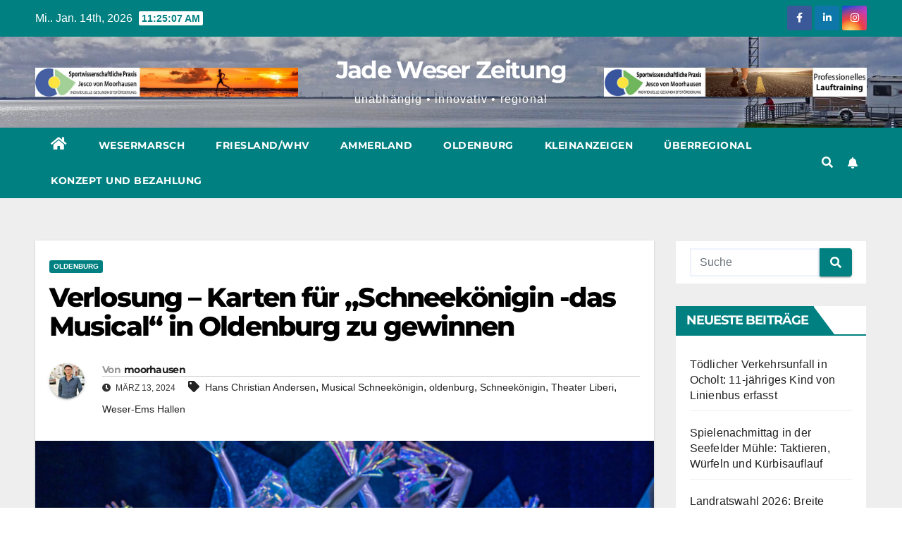

--- FILE ---
content_type: text/html; charset=UTF-8
request_url: https://jade-weser-zeitung.de/2024/03/13/verlosung-karten-fuer-schneekoenigin-das-musical-in-oldenburg-zu-gewinnen/
body_size: 13387
content:
<!DOCTYPE html>
<html lang="de" xmlns:og="http://ogp.me/ns#" xmlns:fb="http://ogp.me/ns/fb#">
<head>
<meta charset="UTF-8">
<meta name="viewport" content="width=device-width, initial-scale=1">
<meta name="google-site-verification" content="rcSDLXN3eEEJatWmdtTW2jXUlupTYLuV_TMv4Lg27zY" />
<link rel="profile" href="https://gmpg.org/xfn/11">
<title>Verlosung &#8211; Karten für &#8222;Schneekönigin  -das Musical&#8220; in Oldenburg zu gewinnen &#8211; Jade Weser Zeitung</title>
<meta name='robots' content='max-image-preview:large' />
	<style>img:is([sizes="auto" i], [sizes^="auto," i]) { contain-intrinsic-size: 3000px 1500px }</style>
	<link rel='dns-prefetch' href='//www.googletagmanager.com' />

<link rel='dns-prefetch' href='//pagead2.googlesyndication.com' />
<link rel="alternate" type="application/rss+xml" title="Jade Weser Zeitung &raquo; Feed" href="https://jade-weser-zeitung.de/feed/" />
<link rel="alternate" type="application/rss+xml" title="Jade Weser Zeitung &raquo; Kommentar-Feed" href="https://jade-weser-zeitung.de/comments/feed/" />
<link rel="alternate" type="application/rss+xml" title="Jade Weser Zeitung &raquo; Verlosung &#8211; Karten für &#8222;Schneekönigin  -das Musical&#8220; in Oldenburg zu gewinnen-Kommentar-Feed" href="https://jade-weser-zeitung.de/2024/03/13/verlosung-karten-fuer-schneekoenigin-das-musical-in-oldenburg-zu-gewinnen/feed/" />
<script type="text/javascript">
/* <![CDATA[ */
window._wpemojiSettings = {"baseUrl":"https:\/\/s.w.org\/images\/core\/emoji\/15.0.3\/72x72\/","ext":".png","svgUrl":"https:\/\/s.w.org\/images\/core\/emoji\/15.0.3\/svg\/","svgExt":".svg","source":{"concatemoji":"https:\/\/jade-weser-zeitung.de\/wp-includes\/js\/wp-emoji-release.min.js?ver=6.7.4"}};
/*! This file is auto-generated */
!function(i,n){var o,s,e;function c(e){try{var t={supportTests:e,timestamp:(new Date).valueOf()};sessionStorage.setItem(o,JSON.stringify(t))}catch(e){}}function p(e,t,n){e.clearRect(0,0,e.canvas.width,e.canvas.height),e.fillText(t,0,0);var t=new Uint32Array(e.getImageData(0,0,e.canvas.width,e.canvas.height).data),r=(e.clearRect(0,0,e.canvas.width,e.canvas.height),e.fillText(n,0,0),new Uint32Array(e.getImageData(0,0,e.canvas.width,e.canvas.height).data));return t.every(function(e,t){return e===r[t]})}function u(e,t,n){switch(t){case"flag":return n(e,"\ud83c\udff3\ufe0f\u200d\u26a7\ufe0f","\ud83c\udff3\ufe0f\u200b\u26a7\ufe0f")?!1:!n(e,"\ud83c\uddfa\ud83c\uddf3","\ud83c\uddfa\u200b\ud83c\uddf3")&&!n(e,"\ud83c\udff4\udb40\udc67\udb40\udc62\udb40\udc65\udb40\udc6e\udb40\udc67\udb40\udc7f","\ud83c\udff4\u200b\udb40\udc67\u200b\udb40\udc62\u200b\udb40\udc65\u200b\udb40\udc6e\u200b\udb40\udc67\u200b\udb40\udc7f");case"emoji":return!n(e,"\ud83d\udc26\u200d\u2b1b","\ud83d\udc26\u200b\u2b1b")}return!1}function f(e,t,n){var r="undefined"!=typeof WorkerGlobalScope&&self instanceof WorkerGlobalScope?new OffscreenCanvas(300,150):i.createElement("canvas"),a=r.getContext("2d",{willReadFrequently:!0}),o=(a.textBaseline="top",a.font="600 32px Arial",{});return e.forEach(function(e){o[e]=t(a,e,n)}),o}function t(e){var t=i.createElement("script");t.src=e,t.defer=!0,i.head.appendChild(t)}"undefined"!=typeof Promise&&(o="wpEmojiSettingsSupports",s=["flag","emoji"],n.supports={everything:!0,everythingExceptFlag:!0},e=new Promise(function(e){i.addEventListener("DOMContentLoaded",e,{once:!0})}),new Promise(function(t){var n=function(){try{var e=JSON.parse(sessionStorage.getItem(o));if("object"==typeof e&&"number"==typeof e.timestamp&&(new Date).valueOf()<e.timestamp+604800&&"object"==typeof e.supportTests)return e.supportTests}catch(e){}return null}();if(!n){if("undefined"!=typeof Worker&&"undefined"!=typeof OffscreenCanvas&&"undefined"!=typeof URL&&URL.createObjectURL&&"undefined"!=typeof Blob)try{var e="postMessage("+f.toString()+"("+[JSON.stringify(s),u.toString(),p.toString()].join(",")+"));",r=new Blob([e],{type:"text/javascript"}),a=new Worker(URL.createObjectURL(r),{name:"wpTestEmojiSupports"});return void(a.onmessage=function(e){c(n=e.data),a.terminate(),t(n)})}catch(e){}c(n=f(s,u,p))}t(n)}).then(function(e){for(var t in e)n.supports[t]=e[t],n.supports.everything=n.supports.everything&&n.supports[t],"flag"!==t&&(n.supports.everythingExceptFlag=n.supports.everythingExceptFlag&&n.supports[t]);n.supports.everythingExceptFlag=n.supports.everythingExceptFlag&&!n.supports.flag,n.DOMReady=!1,n.readyCallback=function(){n.DOMReady=!0}}).then(function(){return e}).then(function(){var e;n.supports.everything||(n.readyCallback(),(e=n.source||{}).concatemoji?t(e.concatemoji):e.wpemoji&&e.twemoji&&(t(e.twemoji),t(e.wpemoji)))}))}((window,document),window._wpemojiSettings);
/* ]]> */
</script>
<style id='wp-emoji-styles-inline-css' type='text/css'>

	img.wp-smiley, img.emoji {
		display: inline !important;
		border: none !important;
		box-shadow: none !important;
		height: 1em !important;
		width: 1em !important;
		margin: 0 0.07em !important;
		vertical-align: -0.1em !important;
		background: none !important;
		padding: 0 !important;
	}
</style>
<link rel='stylesheet' id='wp-block-library-css' href='https://jade-weser-zeitung.de/wp-includes/css/dist/block-library/style.min.css?ver=6.7.4' type='text/css' media='all' />
<style id='classic-theme-styles-inline-css' type='text/css'>
/*! This file is auto-generated */
.wp-block-button__link{color:#fff;background-color:#32373c;border-radius:9999px;box-shadow:none;text-decoration:none;padding:calc(.667em + 2px) calc(1.333em + 2px);font-size:1.125em}.wp-block-file__button{background:#32373c;color:#fff;text-decoration:none}
</style>
<style id='global-styles-inline-css' type='text/css'>
:root{--wp--preset--aspect-ratio--square: 1;--wp--preset--aspect-ratio--4-3: 4/3;--wp--preset--aspect-ratio--3-4: 3/4;--wp--preset--aspect-ratio--3-2: 3/2;--wp--preset--aspect-ratio--2-3: 2/3;--wp--preset--aspect-ratio--16-9: 16/9;--wp--preset--aspect-ratio--9-16: 9/16;--wp--preset--color--black: #000000;--wp--preset--color--cyan-bluish-gray: #abb8c3;--wp--preset--color--white: #ffffff;--wp--preset--color--pale-pink: #f78da7;--wp--preset--color--vivid-red: #cf2e2e;--wp--preset--color--luminous-vivid-orange: #ff6900;--wp--preset--color--luminous-vivid-amber: #fcb900;--wp--preset--color--light-green-cyan: #7bdcb5;--wp--preset--color--vivid-green-cyan: #00d084;--wp--preset--color--pale-cyan-blue: #8ed1fc;--wp--preset--color--vivid-cyan-blue: #0693e3;--wp--preset--color--vivid-purple: #9b51e0;--wp--preset--gradient--vivid-cyan-blue-to-vivid-purple: linear-gradient(135deg,rgba(6,147,227,1) 0%,rgb(155,81,224) 100%);--wp--preset--gradient--light-green-cyan-to-vivid-green-cyan: linear-gradient(135deg,rgb(122,220,180) 0%,rgb(0,208,130) 100%);--wp--preset--gradient--luminous-vivid-amber-to-luminous-vivid-orange: linear-gradient(135deg,rgba(252,185,0,1) 0%,rgba(255,105,0,1) 100%);--wp--preset--gradient--luminous-vivid-orange-to-vivid-red: linear-gradient(135deg,rgba(255,105,0,1) 0%,rgb(207,46,46) 100%);--wp--preset--gradient--very-light-gray-to-cyan-bluish-gray: linear-gradient(135deg,rgb(238,238,238) 0%,rgb(169,184,195) 100%);--wp--preset--gradient--cool-to-warm-spectrum: linear-gradient(135deg,rgb(74,234,220) 0%,rgb(151,120,209) 20%,rgb(207,42,186) 40%,rgb(238,44,130) 60%,rgb(251,105,98) 80%,rgb(254,248,76) 100%);--wp--preset--gradient--blush-light-purple: linear-gradient(135deg,rgb(255,206,236) 0%,rgb(152,150,240) 100%);--wp--preset--gradient--blush-bordeaux: linear-gradient(135deg,rgb(254,205,165) 0%,rgb(254,45,45) 50%,rgb(107,0,62) 100%);--wp--preset--gradient--luminous-dusk: linear-gradient(135deg,rgb(255,203,112) 0%,rgb(199,81,192) 50%,rgb(65,88,208) 100%);--wp--preset--gradient--pale-ocean: linear-gradient(135deg,rgb(255,245,203) 0%,rgb(182,227,212) 50%,rgb(51,167,181) 100%);--wp--preset--gradient--electric-grass: linear-gradient(135deg,rgb(202,248,128) 0%,rgb(113,206,126) 100%);--wp--preset--gradient--midnight: linear-gradient(135deg,rgb(2,3,129) 0%,rgb(40,116,252) 100%);--wp--preset--font-size--small: 13px;--wp--preset--font-size--medium: 20px;--wp--preset--font-size--large: 36px;--wp--preset--font-size--x-large: 42px;--wp--preset--spacing--20: 0.44rem;--wp--preset--spacing--30: 0.67rem;--wp--preset--spacing--40: 1rem;--wp--preset--spacing--50: 1.5rem;--wp--preset--spacing--60: 2.25rem;--wp--preset--spacing--70: 3.38rem;--wp--preset--spacing--80: 5.06rem;--wp--preset--shadow--natural: 6px 6px 9px rgba(0, 0, 0, 0.2);--wp--preset--shadow--deep: 12px 12px 50px rgba(0, 0, 0, 0.4);--wp--preset--shadow--sharp: 6px 6px 0px rgba(0, 0, 0, 0.2);--wp--preset--shadow--outlined: 6px 6px 0px -3px rgba(255, 255, 255, 1), 6px 6px rgba(0, 0, 0, 1);--wp--preset--shadow--crisp: 6px 6px 0px rgba(0, 0, 0, 1);}:where(.is-layout-flex){gap: 0.5em;}:where(.is-layout-grid){gap: 0.5em;}body .is-layout-flex{display: flex;}.is-layout-flex{flex-wrap: wrap;align-items: center;}.is-layout-flex > :is(*, div){margin: 0;}body .is-layout-grid{display: grid;}.is-layout-grid > :is(*, div){margin: 0;}:where(.wp-block-columns.is-layout-flex){gap: 2em;}:where(.wp-block-columns.is-layout-grid){gap: 2em;}:where(.wp-block-post-template.is-layout-flex){gap: 1.25em;}:where(.wp-block-post-template.is-layout-grid){gap: 1.25em;}.has-black-color{color: var(--wp--preset--color--black) !important;}.has-cyan-bluish-gray-color{color: var(--wp--preset--color--cyan-bluish-gray) !important;}.has-white-color{color: var(--wp--preset--color--white) !important;}.has-pale-pink-color{color: var(--wp--preset--color--pale-pink) !important;}.has-vivid-red-color{color: var(--wp--preset--color--vivid-red) !important;}.has-luminous-vivid-orange-color{color: var(--wp--preset--color--luminous-vivid-orange) !important;}.has-luminous-vivid-amber-color{color: var(--wp--preset--color--luminous-vivid-amber) !important;}.has-light-green-cyan-color{color: var(--wp--preset--color--light-green-cyan) !important;}.has-vivid-green-cyan-color{color: var(--wp--preset--color--vivid-green-cyan) !important;}.has-pale-cyan-blue-color{color: var(--wp--preset--color--pale-cyan-blue) !important;}.has-vivid-cyan-blue-color{color: var(--wp--preset--color--vivid-cyan-blue) !important;}.has-vivid-purple-color{color: var(--wp--preset--color--vivid-purple) !important;}.has-black-background-color{background-color: var(--wp--preset--color--black) !important;}.has-cyan-bluish-gray-background-color{background-color: var(--wp--preset--color--cyan-bluish-gray) !important;}.has-white-background-color{background-color: var(--wp--preset--color--white) !important;}.has-pale-pink-background-color{background-color: var(--wp--preset--color--pale-pink) !important;}.has-vivid-red-background-color{background-color: var(--wp--preset--color--vivid-red) !important;}.has-luminous-vivid-orange-background-color{background-color: var(--wp--preset--color--luminous-vivid-orange) !important;}.has-luminous-vivid-amber-background-color{background-color: var(--wp--preset--color--luminous-vivid-amber) !important;}.has-light-green-cyan-background-color{background-color: var(--wp--preset--color--light-green-cyan) !important;}.has-vivid-green-cyan-background-color{background-color: var(--wp--preset--color--vivid-green-cyan) !important;}.has-pale-cyan-blue-background-color{background-color: var(--wp--preset--color--pale-cyan-blue) !important;}.has-vivid-cyan-blue-background-color{background-color: var(--wp--preset--color--vivid-cyan-blue) !important;}.has-vivid-purple-background-color{background-color: var(--wp--preset--color--vivid-purple) !important;}.has-black-border-color{border-color: var(--wp--preset--color--black) !important;}.has-cyan-bluish-gray-border-color{border-color: var(--wp--preset--color--cyan-bluish-gray) !important;}.has-white-border-color{border-color: var(--wp--preset--color--white) !important;}.has-pale-pink-border-color{border-color: var(--wp--preset--color--pale-pink) !important;}.has-vivid-red-border-color{border-color: var(--wp--preset--color--vivid-red) !important;}.has-luminous-vivid-orange-border-color{border-color: var(--wp--preset--color--luminous-vivid-orange) !important;}.has-luminous-vivid-amber-border-color{border-color: var(--wp--preset--color--luminous-vivid-amber) !important;}.has-light-green-cyan-border-color{border-color: var(--wp--preset--color--light-green-cyan) !important;}.has-vivid-green-cyan-border-color{border-color: var(--wp--preset--color--vivid-green-cyan) !important;}.has-pale-cyan-blue-border-color{border-color: var(--wp--preset--color--pale-cyan-blue) !important;}.has-vivid-cyan-blue-border-color{border-color: var(--wp--preset--color--vivid-cyan-blue) !important;}.has-vivid-purple-border-color{border-color: var(--wp--preset--color--vivid-purple) !important;}.has-vivid-cyan-blue-to-vivid-purple-gradient-background{background: var(--wp--preset--gradient--vivid-cyan-blue-to-vivid-purple) !important;}.has-light-green-cyan-to-vivid-green-cyan-gradient-background{background: var(--wp--preset--gradient--light-green-cyan-to-vivid-green-cyan) !important;}.has-luminous-vivid-amber-to-luminous-vivid-orange-gradient-background{background: var(--wp--preset--gradient--luminous-vivid-amber-to-luminous-vivid-orange) !important;}.has-luminous-vivid-orange-to-vivid-red-gradient-background{background: var(--wp--preset--gradient--luminous-vivid-orange-to-vivid-red) !important;}.has-very-light-gray-to-cyan-bluish-gray-gradient-background{background: var(--wp--preset--gradient--very-light-gray-to-cyan-bluish-gray) !important;}.has-cool-to-warm-spectrum-gradient-background{background: var(--wp--preset--gradient--cool-to-warm-spectrum) !important;}.has-blush-light-purple-gradient-background{background: var(--wp--preset--gradient--blush-light-purple) !important;}.has-blush-bordeaux-gradient-background{background: var(--wp--preset--gradient--blush-bordeaux) !important;}.has-luminous-dusk-gradient-background{background: var(--wp--preset--gradient--luminous-dusk) !important;}.has-pale-ocean-gradient-background{background: var(--wp--preset--gradient--pale-ocean) !important;}.has-electric-grass-gradient-background{background: var(--wp--preset--gradient--electric-grass) !important;}.has-midnight-gradient-background{background: var(--wp--preset--gradient--midnight) !important;}.has-small-font-size{font-size: var(--wp--preset--font-size--small) !important;}.has-medium-font-size{font-size: var(--wp--preset--font-size--medium) !important;}.has-large-font-size{font-size: var(--wp--preset--font-size--large) !important;}.has-x-large-font-size{font-size: var(--wp--preset--font-size--x-large) !important;}
:where(.wp-block-post-template.is-layout-flex){gap: 1.25em;}:where(.wp-block-post-template.is-layout-grid){gap: 1.25em;}
:where(.wp-block-columns.is-layout-flex){gap: 2em;}:where(.wp-block-columns.is-layout-grid){gap: 2em;}
:root :where(.wp-block-pullquote){font-size: 1.5em;line-height: 1.6;}
</style>
<link rel='stylesheet' id='newsup-fonts-css' href='//jade-weser-zeitung.de/wp-content/uploads/omgf/newsup-fonts/newsup-fonts.css?ver=1684961081' type='text/css' media='all' />
<link rel='stylesheet' id='bootstrap-css' href='https://jade-weser-zeitung.de/wp-content/themes/newsup/css/bootstrap.css?ver=6.7.4' type='text/css' media='all' />
<link rel='stylesheet' id='newsup-style-css' href='https://jade-weser-zeitung.de/wp-content/themes/newspaperex/style.css?ver=6.7.4' type='text/css' media='all' />
<link rel='stylesheet' id='font-awesome-5-all-css' href='https://jade-weser-zeitung.de/wp-content/themes/newsup/css/font-awesome/css/all.min.css?ver=6.7.4' type='text/css' media='all' />
<link rel='stylesheet' id='font-awesome-4-shim-css' href='https://jade-weser-zeitung.de/wp-content/themes/newsup/css/font-awesome/css/v4-shims.min.css?ver=6.7.4' type='text/css' media='all' />
<link rel='stylesheet' id='owl-carousel-css' href='https://jade-weser-zeitung.de/wp-content/themes/newsup/css/owl.carousel.css?ver=6.7.4' type='text/css' media='all' />
<link rel='stylesheet' id='smartmenus-css' href='https://jade-weser-zeitung.de/wp-content/themes/newsup/css/jquery.smartmenus.bootstrap.css?ver=6.7.4' type='text/css' media='all' />
<link rel='stylesheet' id='newsup-style-parent-css' href='https://jade-weser-zeitung.de/wp-content/themes/newsup/style.css?ver=6.7.4' type='text/css' media='all' />
<link rel='stylesheet' id='newspaperex-style-css' href='https://jade-weser-zeitung.de/wp-content/themes/newspaperex/style.css?ver=1.0' type='text/css' media='all' />
<link rel='stylesheet' id='newspaperex-default-css-css' href='https://jade-weser-zeitung.de/wp-content/themes/newspaperex/css/colors/default.css?ver=6.7.4' type='text/css' media='all' />
<script type="text/javascript" src="https://jade-weser-zeitung.de/wp-includes/js/jquery/jquery.min.js?ver=3.7.1" id="jquery-core-js"></script>
<script type="text/javascript" src="https://jade-weser-zeitung.de/wp-includes/js/jquery/jquery-migrate.min.js?ver=3.4.1" id="jquery-migrate-js"></script>
<script type="text/javascript" src="https://jade-weser-zeitung.de/wp-content/themes/newsup/js/navigation.js?ver=6.7.4" id="newsup-navigation-js"></script>
<script type="text/javascript" src="https://jade-weser-zeitung.de/wp-content/themes/newsup/js/bootstrap.js?ver=6.7.4" id="bootstrap-js"></script>
<script type="text/javascript" src="https://jade-weser-zeitung.de/wp-content/themes/newsup/js/owl.carousel.min.js?ver=6.7.4" id="owl-carousel-min-js"></script>
<script type="text/javascript" src="https://jade-weser-zeitung.de/wp-content/themes/newsup/js/jquery.smartmenus.js?ver=6.7.4" id="smartmenus-js-js"></script>
<script type="text/javascript" src="https://jade-weser-zeitung.de/wp-content/themes/newsup/js/jquery.smartmenus.bootstrap.js?ver=6.7.4" id="bootstrap-smartmenus-js-js"></script>
<script type="text/javascript" src="https://jade-weser-zeitung.de/wp-content/themes/newsup/js/jquery.marquee.js?ver=6.7.4" id="newsup-marquee-js-js"></script>
<script type="text/javascript" src="https://jade-weser-zeitung.de/wp-content/themes/newsup/js/main.js?ver=6.7.4" id="newsup-main-js-js"></script>

<!-- Google Tag (gtac.js) durch Site-Kit hinzugefügt -->
<!-- Von Site Kit hinzugefügtes Google-Analytics-Snippet -->
<script type="text/javascript" src="https://www.googletagmanager.com/gtag/js?id=GT-M3LWH6W" id="google_gtagjs-js" async></script>
<script type="text/javascript" id="google_gtagjs-js-after">
/* <![CDATA[ */
window.dataLayer = window.dataLayer || [];function gtag(){dataLayer.push(arguments);}
gtag("set","linker",{"domains":["jade-weser-zeitung.de"]});
gtag("js", new Date());
gtag("set", "developer_id.dZTNiMT", true);
gtag("config", "GT-M3LWH6W");
/* ]]> */
</script>
<link rel="https://api.w.org/" href="https://jade-weser-zeitung.de/wp-json/" /><link rel="alternate" title="JSON" type="application/json" href="https://jade-weser-zeitung.de/wp-json/wp/v2/posts/2271" /><link rel="EditURI" type="application/rsd+xml" title="RSD" href="https://jade-weser-zeitung.de/xmlrpc.php?rsd" />
<meta name="generator" content="WordPress 6.7.4" />
<link rel="canonical" href="https://jade-weser-zeitung.de/2024/03/13/verlosung-karten-fuer-schneekoenigin-das-musical-in-oldenburg-zu-gewinnen/" />
<link rel='shortlink' href='https://jade-weser-zeitung.de/?p=2271' />
<link rel="alternate" title="oEmbed (JSON)" type="application/json+oembed" href="https://jade-weser-zeitung.de/wp-json/oembed/1.0/embed?url=https%3A%2F%2Fjade-weser-zeitung.de%2F2024%2F03%2F13%2Fverlosung-karten-fuer-schneekoenigin-das-musical-in-oldenburg-zu-gewinnen%2F" />
<link rel="alternate" title="oEmbed (XML)" type="text/xml+oembed" href="https://jade-weser-zeitung.de/wp-json/oembed/1.0/embed?url=https%3A%2F%2Fjade-weser-zeitung.de%2F2024%2F03%2F13%2Fverlosung-karten-fuer-schneekoenigin-das-musical-in-oldenburg-zu-gewinnen%2F&#038;format=xml" />
<meta name="generator" content="Site Kit by Google 1.170.0" /><link rel="pingback" href="https://jade-weser-zeitung.de/xmlrpc.php"><style type="text/css" id="custom-background-css">
    .wrapper { background-color: #eee; }
</style>

<!-- Durch Site Kit hinzugefügte Google AdSense Metatags -->
<meta name="google-adsense-platform-account" content="ca-host-pub-2644536267352236">
<meta name="google-adsense-platform-domain" content="sitekit.withgoogle.com">
<!-- Beende durch Site Kit hinzugefügte Google AdSense Metatags -->
    <style type="text/css">
            body .site-title a,
        body .site-description {
            color: ##143745;
        }

        .site-branding-text .site-title a {
                font-size: px;
            }

            @media only screen and (max-width: 640px) {
                .site-branding-text .site-title a {
                    font-size: 40px;

                }
            }

            @media only screen and (max-width: 375px) {
                .site-branding-text .site-title a {
                    font-size: 32px;

                }
            }

        </style>
    
<!-- Von Site Kit hinzugefügtes Google-AdSense-Snippet -->
<script type="text/javascript" async="async" src="https://pagead2.googlesyndication.com/pagead/js/adsbygoogle.js?client=ca-pub-8094580194120761&amp;host=ca-host-pub-2644536267352236" crossorigin="anonymous"></script>

<!-- Ende des von Site Kit hinzugefügten Google-AdSense-Snippets -->

<!-- START - Heateor Open Graph Meta Tags 1.1.12 -->
<link rel="canonical" href="https://jade-weser-zeitung.de/2024/03/13/verlosung-karten-fuer-schneekoenigin-das-musical-in-oldenburg-zu-gewinnen/"/>
<meta name="description" content="Das Musical um die Abenteuer von Kay, der Schneekönigin und Gerda wird in Oldenburg in den Weser-Ems Hallen aufgeführt. (Foto: Theater Liberi, Nils Böhme) Oldenburg. Das für seine modernen Familienmusicals bekannte Theater Liberi feiert in diesem Jahr sein 15-jähriges Jubiläum. Seit der Gründung 200"/>
<meta property="og:locale" content="de_DE"/>
<meta property="og:site_name" content="Jade Weser Zeitung"/>
<meta property="og:title" content="Verlosung - Karten für &quot;Schneekönigin -das Musical&quot; in Oldenburg zu gewinnen"/>
<meta property="og:url" content="https://jade-weser-zeitung.de/2024/03/13/verlosung-karten-fuer-schneekoenigin-das-musical-in-oldenburg-zu-gewinnen/"/>
<meta property="og:type" content="article"/>
<meta property="og:image" content="https://jade-weser-zeitung.de/wp-content/uploads/2024/03/Schneekoenigin-das-Musical_Pressebild-01_quer143.jpg"/>
<meta property="og:description" content="Das Musical um die Abenteuer von Kay, der Schneekönigin und Gerda wird in Oldenburg in den Weser-Ems Hallen aufgeführt. (Foto: Theater Liberi, Nils Böhme) Oldenburg. Das für seine modernen Familienmusicals bekannte Theater Liberi feiert in diesem Jahr sein 15-jähriges Jubiläum. Seit der Gründung 200"/>
<meta name="twitter:title" content="Verlosung - Karten für &quot;Schneekönigin -das Musical&quot; in Oldenburg zu gewinnen"/>
<meta name="twitter:url" content="https://jade-weser-zeitung.de/2024/03/13/verlosung-karten-fuer-schneekoenigin-das-musical-in-oldenburg-zu-gewinnen/"/>
<meta name="twitter:description" content="Das Musical um die Abenteuer von Kay, der Schneekönigin und Gerda wird in Oldenburg in den Weser-Ems Hallen aufgeführt. (Foto: Theater Liberi, Nils Böhme) Oldenburg. Das für seine modernen Familienmusicals bekannte Theater Liberi feiert in diesem Jahr sein 15-jähriges Jubiläum. Seit der Gründung 200"/>
<meta name="twitter:image" content="https://jade-weser-zeitung.de/wp-content/uploads/2024/03/Schneekoenigin-das-Musical_Pressebild-01_quer143.jpg"/>
<meta name="twitter:card" content="summary_large_image"/>
<meta itemprop="name" content="Verlosung - Karten für &quot;Schneekönigin -das Musical&quot; in Oldenburg zu gewinnen"/>
<meta itemprop="description" content="Das Musical um die Abenteuer von Kay, der Schneekönigin und Gerda wird in Oldenburg in den Weser-Ems Hallen aufgeführt. (Foto: Theater Liberi, Nils Böhme) Oldenburg. Das für seine modernen Familienmusicals bekannte Theater Liberi feiert in diesem Jahr sein 15-jähriges Jubiläum. Seit der Gründung 200"/>
<meta itemprop="image" content="https://jade-weser-zeitung.de/wp-content/uploads/2024/03/Schneekoenigin-das-Musical_Pressebild-01_quer143.jpg"/>
<!-- END - Heateor Open Graph Meta Tags -->

</head>
<body class="post-template-default single single-post postid-2271 single-format-standard wp-embed-responsive  ta-hide-date-author-in-list" >
<div id="page" class="site">
<a class="skip-link screen-reader-text" href="#content">
Zum Inhalt springen</a>
    <div class="wrapper" id="custom-background-css">
        <header class="mg-headwidget">
            <!--==================== TOP BAR ====================-->
            <div class="mg-head-detail hidden-xs">
    <div class="container-fluid">
        <div class="row">
                        <div class="col-md-6 col-xs-12">
                <ul class="info-left">
                            <li>Mi.. Jan. 14th, 2026             <span  id="time" class="time"></span>
                    
        </li>
                    </ul>

                           </div>


                        <div class="col-md-6 col-xs-12">
                <ul class="mg-social info-right">
                    
                                            <li><a  target="_blank" href="https://www.facebook.com/phrasenreiter/">
                      <span class="icon-soci facebook"><i class="fa fa-facebook"></i></span> </a></li>
                                                                                        <li><a target="_blank"  href="https://www.linkedin.com/in/jesco-von-moorhausen-540aa120a/">
                      <span class="icon-soci linkedin"><i class="fa fa-linkedin"></i></span></a></li>
                                                                  <li><a target="_blank"  href="https://instagram.com/jade_weser_zeitung">
                      <span class="icon-soci instagram"><i class="fa fa-instagram"></i></span></a></li>
                                                                    
                                      </ul>
            </div>
                    </div>
    </div>
</div>
            <div class="clearfix"></div>
                        <div class="mg-nav-widget-area-back" style='background-image: url("https://jade-weser-zeitung.de/wp-content/uploads/2023/05/cropped-jade-bay-1352473_1920.jpg" );'>
                        <div class="overlay">
              <div class="inner"  style="background-color:;" > 
                <div class="container-fluid">
                    <div class="mg-nav-widget-area">
                        <div class="row align-items-center">
                                        <div class="col-md-4">
                                <div class="header-ads">
                        <a class="pull-right" href="http://www.sportwissenschaftliche-praxis.de"
                            target="_blank"  >
                            <img width="930" height="100" src="https://jade-weser-zeitung.de/wp-content/uploads/2023/11/cropped-cropped-anzeigesport.jpg" class="attachment-full size-full" alt="" decoding="async" fetchpriority="high" srcset="https://jade-weser-zeitung.de/wp-content/uploads/2023/11/cropped-cropped-anzeigesport.jpg 930w, https://jade-weser-zeitung.de/wp-content/uploads/2023/11/cropped-cropped-anzeigesport-300x32.jpg 300w, https://jade-weser-zeitung.de/wp-content/uploads/2023/11/cropped-cropped-anzeigesport-768x83.jpg 768w" sizes="(max-width: 930px) 100vw, 930px" />                        </a>
                    </div>
                                

            </div>
            <!-- Trending line END -->
                                        <div class="col-md-4">
                                                              <div class="navbar-header text-center">
                                                                <div class="site-logo">
                                                                      </div>
                                  <div class="site-branding-text ">
                                                                            <p class="site-title"> <a href="https://jade-weser-zeitung.de/" rel="home">Jade Weser Zeitung</a></p>
                                                                            <p class="site-description">unabhängig • innovativ • regional</p>
                                  </div> 
                                </div>
                            </div>
                                       <div class="col-md-4">
                                <div class="header-ads">
                        <a class="pull-right" href="http://www.sportwissenschaftliche-praxis.de"
                            target="_blank"  >
                            <img width="930" height="100" src="https://jade-weser-zeitung.de/wp-content/uploads/2024/01/cropped-skyscraper.jpg" class="attachment-full size-full" alt="" decoding="async" srcset="https://jade-weser-zeitung.de/wp-content/uploads/2024/01/cropped-skyscraper.jpg 930w, https://jade-weser-zeitung.de/wp-content/uploads/2024/01/cropped-skyscraper-300x32.jpg 300w, https://jade-weser-zeitung.de/wp-content/uploads/2024/01/cropped-skyscraper-768x83.jpg 768w" sizes="(max-width: 930px) 100vw, 930px" />                        </a>
                    </div>
                                

            </div>
            <!-- Trending line END -->
                                    </div>
                    </div>
                </div>
              </div>
              </div>
          </div>
    <div class="mg-menu-full">
      <nav class="navbar navbar-expand-lg navbar-wp">
        <div class="container-fluid flex-row">
          <!-- Right nav -->
              <div class="m-header pl-3 ml-auto my-2 my-lg-0 position-relative align-items-center">
                                    <a class="mobilehomebtn" href="https://jade-weser-zeitung.de"><span class="fa fa-home"></span></a>
                  
                                    <!-- Search -->
                  <div class="dropdown ml-auto show mg-search-box pr-3">
                      <a class="dropdown-toggle msearch ml-auto" href="#" role="button" id="dropdownMenuLink" data-toggle="dropdown" aria-haspopup="true" aria-expanded="false">
                          <i class="fa fa-search"></i>
                      </a>
                      <div class="dropdown-menu searchinner" aria-labelledby="dropdownMenuLink">
                        <form role="search" method="get" id="searchform" action="https://jade-weser-zeitung.de/">
  <div class="input-group">
    <input type="search" class="form-control" placeholder="Suche" value="" name="s" />
    <span class="input-group-btn btn-default">
    <button type="submit" class="btn"> <i class="fas fa-search"></i> </button>
    </span> </div>
</form>                      </div>
                  </div>
                    <!-- /Search -->
                                    <!-- Subscribe Button -->
                  <a href="#"  target="_blank"   class="btn-bell btn-theme mx-2"><i class="fa fa-bell"></i></a>
                <!-- /Subscribe Button -->
                                    <!-- navbar-toggle -->
                  <button class="navbar-toggler" type="button" data-toggle="collapse" data-target="#navbar-wp" aria-controls="navbarSupportedContent" aria-expanded="false" aria-label="Navigation umschalten">
                    <i class="fa fa-bars"></i>
                  </button>
                  <!-- /navbar-toggle -->
              </div>
              <!-- /Right nav --> 
    
            <div class="collapse navbar-collapse" id="navbar-wp">
              <div class="d-md-block">
            <ul id="menu-hauptmenue" class="nav navbar-nav mr-auto"><li class="active home"><a class="homebtn" href="https://jade-weser-zeitung.de"><span class='fas fa-home'></span></a></li><li id="menu-item-9" class="menu-item menu-item-type-taxonomy menu-item-object-category menu-item-9"><a class="nav-link" title="Wesermarsch" href="https://jade-weser-zeitung.de/category/wesermarsch/">Wesermarsch</a></li>
<li id="menu-item-7" class="menu-item menu-item-type-taxonomy menu-item-object-category menu-item-7"><a class="nav-link" title="Friesland/WHV" href="https://jade-weser-zeitung.de/category/friesland/">Friesland/WHV</a></li>
<li id="menu-item-6" class="menu-item menu-item-type-taxonomy menu-item-object-category menu-item-6"><a class="nav-link" title="Ammerland" href="https://jade-weser-zeitung.de/category/ammerland/">Ammerland</a></li>
<li id="menu-item-8" class="menu-item menu-item-type-taxonomy menu-item-object-category current-post-ancestor current-menu-parent current-post-parent menu-item-8"><a class="nav-link" title="Oldenburg" href="https://jade-weser-zeitung.de/category/oldenburg/">Oldenburg</a></li>
<li id="menu-item-76" class="menu-item menu-item-type-post_type menu-item-object-page menu-item-76"><a class="nav-link" title="Kleinanzeigen" href="https://jade-weser-zeitung.de/kleinanzeigen/">Kleinanzeigen</a></li>
<li id="menu-item-2765" class="menu-item menu-item-type-taxonomy menu-item-object-category menu-item-2765"><a class="nav-link" title="Überregional" href="https://jade-weser-zeitung.de/category/allgemein/">Überregional</a></li>
<li id="menu-item-211" class="menu-item menu-item-type-post_type menu-item-object-page menu-item-211"><a class="nav-link" title="Konzept und Bezahlung" href="https://jade-weser-zeitung.de/konzept-und-bezahlung/">Konzept und Bezahlung</a></li>
</ul>          </div>    
            </div>

          <!-- Right nav -->
              <div class="d-none d-lg-block pl-3 ml-auto my-2 my-lg-0 position-relative align-items-center">
                                  <!-- Search -->
                  <div class="dropdown show mg-search-box pr-2">
                      <a class="dropdown-toggle msearch ml-auto" href="#" role="button" id="dropdownMenuLink" data-toggle="dropdown" aria-haspopup="true" aria-expanded="false">
                          <i class="fa fa-search"></i>
                      </a>
                      <div class="dropdown-menu searchinner" aria-labelledby="dropdownMenuLink">
                        <form role="search" method="get" id="searchform" action="https://jade-weser-zeitung.de/">
  <div class="input-group">
    <input type="search" class="form-control" placeholder="Suche" value="" name="s" />
    <span class="input-group-btn btn-default">
    <button type="submit" class="btn"> <i class="fas fa-search"></i> </button>
    </span> </div>
</form>                      </div>
                  </div>
              </div>
              <!-- /Search -->
                            <!-- Subscribe Button -->
                <a href="#"  target="_blank"   class="btn-bell btn-theme d-none d-lg-block mx-2"><i class="fa fa-bell"></i></a>
              <!-- /Subscribe Button -->
                            <!-- /Right nav -->  
          </div>
      </nav> <!-- /Navigation -->
    </div>
</header>
<div class="clearfix"></div>
 <!-- =========================
     Page Content Section      
============================== -->
<main id="content">
    <!--container-->
    <div class="container-fluid">
      <!--row-->
      <div class="row">
        <!--col-md-->
                                                <div class="col-md-9">
                    		                  <div class="mg-blog-post-box"> 
              <div class="mg-header">
                                <div class="mg-blog-category"> 
                      <a class="newsup-categories category-color-1" href="https://jade-weser-zeitung.de/category/oldenburg/" alt="Alle Beiträge in Oldenburg anzeigen"> 
                                 Oldenburg
                             </a>                </div>
                                <h1 class="title single"> <a title="Permalink zu: Verlosung &#8211; Karten für &#8222;Schneekönigin  -das Musical&#8220; in Oldenburg zu gewinnen">
                  Verlosung &#8211; Karten für &#8222;Schneekönigin  -das Musical&#8220; in Oldenburg zu gewinnen</a>
                </h1>
                                <div class="media mg-info-author-block"> 
                                    <a class="mg-author-pic" href="https://jade-weser-zeitung.de/author/moorhausen/"> <img alt='' src='https://secure.gravatar.com/avatar/c7b32625ae64aa031da909bf4b6a88c9?s=150&#038;d=mm&#038;r=g' srcset='https://secure.gravatar.com/avatar/c7b32625ae64aa031da909bf4b6a88c9?s=300&#038;d=mm&#038;r=g 2x' class='avatar avatar-150 photo' height='150' width='150' decoding='async'/> </a>
                                    <div class="media-body">
                                        <h4 class="media-heading"><span>Von</span><a href="https://jade-weser-zeitung.de/author/moorhausen/">moorhausen</a></h4>
                                        <span class="mg-blog-date"><i class="fas fa-clock"></i> 
                      März 13, 2024</span>
                                        <span class="newsup-tags"><i class="fas fa-tag"></i>
                      <a href="https://jade-weser-zeitung.de/2024/03/13/verlosung-karten-fuer-schneekoenigin-das-musical-in-oldenburg-zu-gewinnen/"><a href="https://jade-weser-zeitung.de/tag/hans-christian-andersen/" rel="tag">Hans Christian Andersen</a>, <a href="https://jade-weser-zeitung.de/tag/musical-schneekoenigin/" rel="tag">Musical Schneekönigin</a>, <a href="https://jade-weser-zeitung.de/tag/oldenburg/" rel="tag">oldenburg</a>, <a href="https://jade-weser-zeitung.de/tag/schneekoenigin/" rel="tag">Schneekönigin</a>, <a href="https://jade-weser-zeitung.de/tag/theater-liberi/" rel="tag">Theater Liberi</a>, <a href="https://jade-weser-zeitung.de/tag/weser-ems-hallen/" rel="tag">Weser-Ems Hallen</a></a>
                    </span>
                                    </div>
                </div>
                            </div>
              <img width="1200" height="800" src="https://jade-weser-zeitung.de/wp-content/uploads/2024/03/Schneekoenigin-das-Musical_Pressebild-01_quer143.jpg" class="img-fluid wp-post-image" alt="" decoding="async" loading="lazy" srcset="https://jade-weser-zeitung.de/wp-content/uploads/2024/03/Schneekoenigin-das-Musical_Pressebild-01_quer143.jpg 1200w, https://jade-weser-zeitung.de/wp-content/uploads/2024/03/Schneekoenigin-das-Musical_Pressebild-01_quer143-300x200.jpg 300w, https://jade-weser-zeitung.de/wp-content/uploads/2024/03/Schneekoenigin-das-Musical_Pressebild-01_quer143-1024x683.jpg 1024w, https://jade-weser-zeitung.de/wp-content/uploads/2024/03/Schneekoenigin-das-Musical_Pressebild-01_quer143-768x512.jpg 768w" sizes="auto, (max-width: 1200px) 100vw, 1200px" />              <article class="small single">
                <div class="wp-block-image">
<figure class="alignleft size-large is-resized"><img loading="lazy" decoding="async" src="https://jade-weser-zeitung.de/wp-content/uploads/2024/03/Schneekoenigin-das-Musical_Pressebild-01_quer143-1024x683.jpg" alt="" class="wp-image-2272" width="418" height="279" srcset="https://jade-weser-zeitung.de/wp-content/uploads/2024/03/Schneekoenigin-das-Musical_Pressebild-01_quer143-1024x683.jpg 1024w, https://jade-weser-zeitung.de/wp-content/uploads/2024/03/Schneekoenigin-das-Musical_Pressebild-01_quer143-300x200.jpg 300w, https://jade-weser-zeitung.de/wp-content/uploads/2024/03/Schneekoenigin-das-Musical_Pressebild-01_quer143-768x512.jpg 768w, https://jade-weser-zeitung.de/wp-content/uploads/2024/03/Schneekoenigin-das-Musical_Pressebild-01_quer143.jpg 1200w" sizes="auto, (max-width: 418px) 100vw, 418px" /><figcaption class="wp-element-caption"><em>Das Musical um die Abenteuer von Kay, der Schneekönigin und Gerda wird in Oldenburg in den Weser-Ems Hallen aufgeführt. (Foto: Theater Liberi, Nils Böhme)</em></figcaption></figure></div>


<p><strong>Oldenburg.</strong> Das für seine modernen Familienmusicals bekannte Theater Liberi feiert in diesem Jahr sein 15-jähriges Jubiläum. Seit der Gründung 2008 hat das Unternehmen bereits weit über anderthalb Millionen Zuschauer begeistert. Als Teil der Jubiläumtour gastiert die Produktion &#8222;Schneekönigin &#8211; Das Musical&#8220; am Sonntag, 24. März 2024, um 15 Uhr in den Weser-Ems Hallen in Oldenburg. In seiner modernen Eigeninszenierung des bekannten Märchens von Hans Christian Andersen erzählt das Theater Liberi die Geschichte von der mutigen Gerda, die sich auf die Suche nach ihrem besten Freund Kay im Eispalast der Schneekönigin macht.</p>



<p><strong>Die Jade-Weser-Zeitung verlost für dieses Musical 2 x 2 Karten. Schreiben Sie uns bis zum Sonntag, 17. März 2024 eine eMail an <a href="mailto:verlosung@jade-weser-zeitung.de">verlosung@jade-weser-zeitung.de</a> mit dem Stichwort &#8222;Schneekönigin&#8220; und Ihrer Adresse und Telefonnummer. Die Gewinner werden benachrichtigt.</strong></p>



<p>Die Zuschauer erwartet ein spannendes Abenteuer mit zauberhaften Wesen in einer Welt, in der die Grenzen zwischen Fantasie und Realität verschwimmen. Musikalisch bietet das Musical eine Reise durch verschiedene Genres mit großen Arrangements, abgerundet von eindrucksvollen Choreografien und einem außergewöhnlichen Lichtdesign.</p>



<p>&#8222;Unsere Idee war es immer Kinder und Erwachsene gleichermaßen zu unterhalten und das Musical-Erlebnis dabei direkt vor die Haustür zu bringen&#8220;, erklärt Lars Arend, künstlerische Gesamtleitung, das Erfolgskonzept hinter der 15jährigen Unternehmensgeschichte. &#8222;Dabei setzen wir auf qualitativ hochwertige Produktionen, die zwar auf altbekannte Kinderbuchklassikern basieren, aber nach unseren eigenen Vorstellungen neu und modern inszeniert werden. Egal ob Texte, Musik, Bühnenbild, Kostüme &#8211; alles wird von uns selbst konzipiert und umgesetzt.&#8220;</p>



<p><strong>Infos und Tickets:</strong></p>



<p>Das Musical dauert zwei Stunden inklusive 20 Minuten Pause und ist geeignet für Zuschauer ab vier Jahren. Die Tickets kosten 31,-/27,-23,- Euro je nach Kategorie, Kinder bis 14 Jahren erhalten eine Ermäßigung in höhe von 2 ,- Euro. Erhältlich sind die Tickets unter <a href="http://www.theater-liberi.de">www.theater-liberi.de</a> und bei ausgewählten Vorverkaufsstellen.</p>



<figure class="wp-block-image size-full"><img loading="lazy" decoding="async" width="960" height="540" src="https://jade-weser-zeitung.de/wp-content/uploads/2024/02/rhodolauf_training.jpg" alt="" class="wp-image-2090" srcset="https://jade-weser-zeitung.de/wp-content/uploads/2024/02/rhodolauf_training.jpg 960w, https://jade-weser-zeitung.de/wp-content/uploads/2024/02/rhodolauf_training-300x169.jpg 300w, https://jade-weser-zeitung.de/wp-content/uploads/2024/02/rhodolauf_training-768x432.jpg 768w" sizes="auto, (max-width: 960px) 100vw, 960px" /></figure>
                                                     <script>
    function pinIt()
    {
      var e = document.createElement('script');
      e.setAttribute('type','text/javascript');
      e.setAttribute('charset','UTF-8');
      e.setAttribute('src','https://assets.pinterest.com/js/pinmarklet.js?r='+Math.random()*99999999);
      document.body.appendChild(e);
    }
    </script>
                     <div class="post-share">
                          <div class="post-share-icons cf">
                           
                              <a href="https://www.facebook.com/sharer.php?u=https%3A%2F%2Fjade-weser-zeitung.de%2F2024%2F03%2F13%2Fverlosung-karten-fuer-schneekoenigin-das-musical-in-oldenburg-zu-gewinnen%2F" class="link facebook" target="_blank" >
                                <i class="fab fa-facebook"></i></a>
                            
            
                              <a href="http://twitter.com/share?url=https%3A%2F%2Fjade-weser-zeitung.de%2F2024%2F03%2F13%2Fverlosung-karten-fuer-schneekoenigin-das-musical-in-oldenburg-zu-gewinnen%2F&#038;text=Verlosung%20%E2%80%93%20Karten%20f%C3%BCr%20%E2%80%9ESchneek%C3%B6nigin%20%20-das%20Musical%E2%80%9C%20in%20Oldenburg%20zu%20gewinnen" class="link twitter" target="_blank">
                                <i class="fab fa-twitter"></i></a>
            
                              <a href="mailto:?subject=Verlosung%20%26#8211;%20Karten%20für%20%26#8222;Schneekönigin%20%20-das%20Musical%26#8220;%20in%20Oldenburg%20zu%20gewinnen&#038;body=https%3A%2F%2Fjade-weser-zeitung.de%2F2024%2F03%2F13%2Fverlosung-karten-fuer-schneekoenigin-das-musical-in-oldenburg-zu-gewinnen%2F" class="link email" target="_blank" >
                                <i class="fas fa-envelope"></i></a>


                              <a href="https://www.linkedin.com/sharing/share-offsite/?url=https%3A%2F%2Fjade-weser-zeitung.de%2F2024%2F03%2F13%2Fverlosung-karten-fuer-schneekoenigin-das-musical-in-oldenburg-zu-gewinnen%2F&#038;title=Verlosung%20%E2%80%93%20Karten%20f%C3%BCr%20%E2%80%9ESchneek%C3%B6nigin%20%20-das%20Musical%E2%80%9C%20in%20Oldenburg%20zu%20gewinnen" class="link linkedin" target="_blank" >
                                <i class="fab fa-linkedin"></i></a>

                             <a href="https://telegram.me/share/url?url=https%3A%2F%2Fjade-weser-zeitung.de%2F2024%2F03%2F13%2Fverlosung-karten-fuer-schneekoenigin-das-musical-in-oldenburg-zu-gewinnen%2F&#038;text&#038;title=Verlosung%20%E2%80%93%20Karten%20f%C3%BCr%20%E2%80%9ESchneek%C3%B6nigin%20%20-das%20Musical%E2%80%9C%20in%20Oldenburg%20zu%20gewinnen" class="link telegram" target="_blank" >
                                <i class="fab fa-telegram"></i></a>

                              <a href="javascript:pinIt();" class="link pinterest"><i class="fab fa-pinterest"></i></a>    
                          </div>
                    </div>

                <div class="clearfix mb-3"></div>
                
	<nav class="navigation post-navigation" aria-label="Beiträge">
		<h2 class="screen-reader-text">Beitragsnavigation</h2>
		<div class="nav-links"><div class="nav-previous"><a href="https://jade-weser-zeitung.de/2024/03/13/inge-von-danckelman-im-gespraech-mit-der-neuen-landschaftsdirektorin-dr-franziska-meifort/" rel="prev">Inge von Danckelman im Gespräch mit der neuen Landschaftsdirektorin Dr. Franziska Meifort <div class="fa fa-angle-double-right"></div><span></span></a></div><div class="nav-next"><a href="https://jade-weser-zeitung.de/2024/03/18/osterfeuer-lodern-2024-eher-privat/" rel="next"><div class="fa fa-angle-double-left"></div><span></span> Osterfeuer lodern 2024 eher privat</a></div></div>
	</nav>                          </article>
            </div>
		                 <div class="media mg-info-author-block">
            <a class="mg-author-pic" href="https://jade-weser-zeitung.de/author/moorhausen/"><img alt='' src='https://secure.gravatar.com/avatar/c7b32625ae64aa031da909bf4b6a88c9?s=150&#038;d=mm&#038;r=g' srcset='https://secure.gravatar.com/avatar/c7b32625ae64aa031da909bf4b6a88c9?s=300&#038;d=mm&#038;r=g 2x' class='avatar avatar-150 photo' height='150' width='150' loading='lazy' decoding='async'/></a>
                <div class="media-body">
                  <h4 class="media-heading">Von <a href ="https://jade-weser-zeitung.de/author/moorhausen/">moorhausen</a></h4>
                  <p></p>
                </div>
            </div>
                          <div class="mg-featured-slider p-3 mb-4">
                        <!--Start mg-realated-slider -->
                        <div class="mg-sec-title">
                            <!-- mg-sec-title -->
                                                        <h4>Ähnliche Beiträge</h4>
                        </div>
                        <!-- // mg-sec-title -->
                           <div class="row">
                                <!-- featured_post -->
                                                                      <!-- blog -->
                                  <div class="col-md-4">
                                    <div class="mg-blog-post-3 minh back-img" 
                                                                        style="background-image: url('https://jade-weser-zeitung.de/wp-content/uploads/2025/04/blue_police.jpg');" >
                                      <div class="mg-blog-inner">
                                                                                      <div class="mg-blog-category"> <a class="newsup-categories category-color-1" href="https://jade-weser-zeitung.de/category/ammerland/" alt="Alle Beiträge in Ammerland anzeigen"> 
                                 Ammerland
                             </a><a class="newsup-categories category-color-1" href="https://jade-weser-zeitung.de/category/oldenburg/" alt="Alle Beiträge in Oldenburg anzeigen"> 
                                 Oldenburg
                             </a>                                          </div>                                             <h4 class="title"> <a href="https://jade-weser-zeitung.de/2025/10/21/dramatische-verfolgungsjagd-raser-fluechtet-nach-unfallflucht-verdacht-auf-versuchten-totschlag/" title="Permalink to: Dramatische Verfolgungsjagd: Raser flüchtet nach Unfallflucht – Verdacht auf versuchten Totschlag">
                                              Dramatische Verfolgungsjagd: Raser flüchtet nach Unfallflucht – Verdacht auf versuchten Totschlag</a>
                                             </h4>
                                            <div class="mg-blog-meta"> 
                                                                                          <span class="mg-blog-date"><i class="fas fa-clock"></i> 
                                              Okt. 21, 2025</span>
                                                                                        <a href="https://jade-weser-zeitung.de/author/moorhausen/"> <i class="fas fa-user-circle"></i> moorhausen</a>
                                              </div>   
                                        </div>
                                    </div>
                                  </div>
                                    <!-- blog -->
                                                                        <!-- blog -->
                                  <div class="col-md-4">
                                    <div class="mg-blog-post-3 minh back-img" 
                                                                        style="background-image: url('https://jade-weser-zeitung.de/wp-content/uploads/2025/10/Hallo-Gruenkohl-Luftblick-Rathausmarkt.jpg');" >
                                      <div class="mg-blog-inner">
                                                                                      <div class="mg-blog-category"> <a class="newsup-categories category-color-1" href="https://jade-weser-zeitung.de/category/oldenburg/" alt="Alle Beiträge in Oldenburg anzeigen"> 
                                 Oldenburg
                             </a>                                          </div>                                             <h4 class="title"> <a href="https://jade-weser-zeitung.de/2025/10/21/von-eis-bis-sushi-oldenburg-feiert-gruenkohl-saisonstart-mit-genussfestival-hallo-gruenkohl/" title="Permalink to: Von Eis bis Sushi: Oldenburg feiert Grünkohl-Saisonstart mit Genussfestival „Hallo Grünkohl“">
                                              Von Eis bis Sushi: Oldenburg feiert Grünkohl-Saisonstart mit Genussfestival „Hallo Grünkohl“</a>
                                             </h4>
                                            <div class="mg-blog-meta"> 
                                                                                          <span class="mg-blog-date"><i class="fas fa-clock"></i> 
                                              Okt. 21, 2025</span>
                                                                                        <a href="https://jade-weser-zeitung.de/author/moorhausen/"> <i class="fas fa-user-circle"></i> moorhausen</a>
                                              </div>   
                                        </div>
                                    </div>
                                  </div>
                                    <!-- blog -->
                                                                        <!-- blog -->
                                  <div class="col-md-4">
                                    <div class="mg-blog-post-3 minh back-img" 
                                                                        style="background-image: url('https://jade-weser-zeitung.de/wp-content/uploads/2025/10/tanzen.jpg');" >
                                      <div class="mg-blog-inner">
                                                                                      <div class="mg-blog-category"> <a class="newsup-categories category-color-1" href="https://jade-weser-zeitung.de/category/oldenburg/" alt="Alle Beiträge in Oldenburg anzeigen"> 
                                 Oldenburg
                             </a>                                          </div>                                             <h4 class="title"> <a href="https://jade-weser-zeitung.de/2025/10/21/nachtleben-gestaerkt-oldenburg-schafft-vergnuegungssteuer-fuer-tanzveranstaltungen-ab/" title="Permalink to: Nachtleben gestärkt: Oldenburg schafft Vergnügungssteuer für Tanzveranstaltungen ab">
                                              Nachtleben gestärkt: Oldenburg schafft Vergnügungssteuer für Tanzveranstaltungen ab</a>
                                             </h4>
                                            <div class="mg-blog-meta"> 
                                                                                          <span class="mg-blog-date"><i class="fas fa-clock"></i> 
                                              Okt. 21, 2025</span>
                                                                                        <a href="https://jade-weser-zeitung.de/author/moorhausen/"> <i class="fas fa-user-circle"></i> moorhausen</a>
                                              </div>   
                                        </div>
                                    </div>
                                  </div>
                                    <!-- blog -->
                                                                </div>
                            
                    </div>
                    <!--End mg-realated-slider -->
                        </div>
             <!--sidebar-->
          <!--col-md-3-->
            <aside class="col-md-3">
                  
<aside id="secondary" class="widget-area" role="complementary">
	<div id="sidebar-right" class="mg-sidebar">
		<div id="search-2" class="mg-widget widget_search"><form role="search" method="get" id="searchform" action="https://jade-weser-zeitung.de/">
  <div class="input-group">
    <input type="search" class="form-control" placeholder="Suche" value="" name="s" />
    <span class="input-group-btn btn-default">
    <button type="submit" class="btn"> <i class="fas fa-search"></i> </button>
    </span> </div>
</form></div>
		<div id="recent-posts-2" class="mg-widget widget_recent_entries">
		<div class="mg-wid-title"><h6 class="wtitle">Neueste Beiträge</h6></div>
		<ul>
											<li>
					<a href="https://jade-weser-zeitung.de/2025/10/21/toedlicher-verkehrsunfall-in-ocholt-11-jaehriges-kind-von-linienbus-erfasst/">Tödlicher Verkehrsunfall in Ocholt: 11-jähriges Kind von Linienbus erfasst</a>
									</li>
											<li>
					<a href="https://jade-weser-zeitung.de/2025/10/21/spielenachmittag-in-der-seefelder-muehle-taktieren-wuerfeln-und-kuerbisauflauf/">Spielenachmittag in der Seefelder Mühle: Taktieren, Würfeln und Kürbisauflauf</a>
									</li>
											<li>
					<a href="https://jade-weser-zeitung.de/2025/10/21/landratswahl-2026-breite-allianz-nominiert-hendrik-lehners-als-gemeinsamen-kandidaten/">Landratswahl 2026: Breite Allianz nominiert Hendrik Lehners als gemeinsamen Kandidaten</a>
									</li>
											<li>
					<a href="https://jade-weser-zeitung.de/2025/10/21/dramatische-verfolgungsjagd-raser-fluechtet-nach-unfallflucht-verdacht-auf-versuchten-totschlag/">Dramatische Verfolgungsjagd: Raser flüchtet nach Unfallflucht – Verdacht auf versuchten Totschlag</a>
									</li>
											<li>
					<a href="https://jade-weser-zeitung.de/2025/10/21/wichtiger-beitrag-zur-oekologie-sfv-friesische-wehde-hat-zwei-neue-gewaesserwarte/">Wichtiger Beitrag zur Ökologie: SFV Friesische Wehde hat zwei neue Gewässerwarte</a>
									</li>
					</ul>

		</div><div id="categories-2" class="mg-widget widget_categories"><div class="mg-wid-title"><h6 class="wtitle">Kategorien</h6></div>
			<ul>
					<li class="cat-item cat-item-5"><a href="https://jade-weser-zeitung.de/category/ammerland/">Ammerland</a>
</li>
	<li class="cat-item cat-item-3"><a href="https://jade-weser-zeitung.de/category/friesland/">Friesland/WHV</a>
</li>
	<li class="cat-item cat-item-4"><a href="https://jade-weser-zeitung.de/category/oldenburg/">Oldenburg</a>
</li>
	<li class="cat-item cat-item-1"><a href="https://jade-weser-zeitung.de/category/allgemein/">Überregional</a>
</li>
	<li class="cat-item cat-item-2"><a href="https://jade-weser-zeitung.de/category/wesermarsch/">Wesermarsch</a>
</li>
			</ul>

			</div>	</div>
</aside><!-- #secondary -->
            </aside>
          <!--/col-md-3-->
      <!--/sidebar-->
          </div>
  </div>
</main>
  <div class="container-fluid mr-bot40 mg-posts-sec-inner">
        <div class="missed-inner">
        <div class="row">
                        <div class="col-md-12">
                <div class="mg-sec-title">
                    <!-- mg-sec-title -->
                    <h4>Versäumt</h4>
                </div>
            </div>
                            <!--col-md-3-->
                <div class="col-lg-3 col-sm-6 pulse animated">
               <div class="mg-blog-post-3 minh back-img mb-lg-0" 
                                                        style="background-image: url('https://jade-weser-zeitung.de/wp-content/uploads/2025/04/blue_police.jpg');" >
                            <a class="link-div" href="https://jade-weser-zeitung.de/2025/10/21/toedlicher-verkehrsunfall-in-ocholt-11-jaehriges-kind-von-linienbus-erfasst/"></a>
                    <div class="mg-blog-inner">
                      <div class="mg-blog-category">
                      <a class="newsup-categories category-color-1" href="https://jade-weser-zeitung.de/category/ammerland/" alt="Alle Beiträge in Ammerland anzeigen"> 
                                 Ammerland
                             </a>                      </div>
                      <h4 class="title"> <a href="https://jade-weser-zeitung.de/2025/10/21/toedlicher-verkehrsunfall-in-ocholt-11-jaehriges-kind-von-linienbus-erfasst/" title="Permalink to: Tödlicher Verkehrsunfall in Ocholt: 11-jähriges Kind von Linienbus erfasst"> Tödlicher Verkehrsunfall in Ocholt: 11-jähriges Kind von Linienbus erfasst</a> </h4>
                          <div class="mg-blog-meta">
        <span class="mg-blog-date"><i class="fas fa-clock"></i>
         <a href="https://jade-weser-zeitung.de/2025/10/">
         Okt. 21, 2025</a></span>
         <a class="auth" href="https://jade-weser-zeitung.de/author/moorhausen/"><i class="fas fa-user-circle"></i> 
        moorhausen</a>
         
    </div>
                        </div>
                </div>
            </div>
            <!--/col-md-3-->
                         <!--col-md-3-->
                <div class="col-lg-3 col-sm-6 pulse animated">
               <div class="mg-blog-post-3 minh back-img mb-lg-0" 
                                                        style="background-image: url('https://jade-weser-zeitung.de/wp-content/uploads/2025/10/Cascadia-Rolling-Hills-Spielenachmittag-Seefelder-Mühle.jpg');" >
                            <a class="link-div" href="https://jade-weser-zeitung.de/2025/10/21/spielenachmittag-in-der-seefelder-muehle-taktieren-wuerfeln-und-kuerbisauflauf/"></a>
                    <div class="mg-blog-inner">
                      <div class="mg-blog-category">
                      <a class="newsup-categories category-color-1" href="https://jade-weser-zeitung.de/category/wesermarsch/" alt="Alle Beiträge in Wesermarsch anzeigen"> 
                                 Wesermarsch
                             </a>                      </div>
                      <h4 class="title"> <a href="https://jade-weser-zeitung.de/2025/10/21/spielenachmittag-in-der-seefelder-muehle-taktieren-wuerfeln-und-kuerbisauflauf/" title="Permalink to: Spielenachmittag in der Seefelder Mühle: Taktieren, Würfeln und Kürbisauflauf"> Spielenachmittag in der Seefelder Mühle: Taktieren, Würfeln und Kürbisauflauf</a> </h4>
                          <div class="mg-blog-meta">
        <span class="mg-blog-date"><i class="fas fa-clock"></i>
         <a href="https://jade-weser-zeitung.de/2025/10/">
         Okt. 21, 2025</a></span>
         <a class="auth" href="https://jade-weser-zeitung.de/author/moorhausen/"><i class="fas fa-user-circle"></i> 
        moorhausen</a>
         
    </div>
                        </div>
                </div>
            </div>
            <!--/col-md-3-->
                         <!--col-md-3-->
                <div class="col-lg-3 col-sm-6 pulse animated">
               <div class="mg-blog-post-3 minh back-img mb-lg-0" 
                                                        style="background-image: url('https://jade-weser-zeitung.de/wp-content/uploads/2025/10/Lehners_Pressefoto-quer.jpg');" >
                            <a class="link-div" href="https://jade-weser-zeitung.de/2025/10/21/landratswahl-2026-breite-allianz-nominiert-hendrik-lehners-als-gemeinsamen-kandidaten/"></a>
                    <div class="mg-blog-inner">
                      <div class="mg-blog-category">
                      <a class="newsup-categories category-color-1" href="https://jade-weser-zeitung.de/category/ammerland/" alt="Alle Beiträge in Ammerland anzeigen"> 
                                 Ammerland
                             </a>                      </div>
                      <h4 class="title"> <a href="https://jade-weser-zeitung.de/2025/10/21/landratswahl-2026-breite-allianz-nominiert-hendrik-lehners-als-gemeinsamen-kandidaten/" title="Permalink to: Landratswahl 2026: Breite Allianz nominiert Hendrik Lehners als gemeinsamen Kandidaten"> Landratswahl 2026: Breite Allianz nominiert Hendrik Lehners als gemeinsamen Kandidaten</a> </h4>
                          <div class="mg-blog-meta">
        <span class="mg-blog-date"><i class="fas fa-clock"></i>
         <a href="https://jade-weser-zeitung.de/2025/10/">
         Okt. 21, 2025</a></span>
         <a class="auth" href="https://jade-weser-zeitung.de/author/moorhausen/"><i class="fas fa-user-circle"></i> 
        moorhausen</a>
         
    </div>
                        </div>
                </div>
            </div>
            <!--/col-md-3-->
                         <!--col-md-3-->
                <div class="col-lg-3 col-sm-6 pulse animated">
               <div class="mg-blog-post-3 minh back-img mb-lg-0" 
                                                        style="background-image: url('https://jade-weser-zeitung.de/wp-content/uploads/2025/04/blue_police.jpg');" >
                            <a class="link-div" href="https://jade-weser-zeitung.de/2025/10/21/dramatische-verfolgungsjagd-raser-fluechtet-nach-unfallflucht-verdacht-auf-versuchten-totschlag/"></a>
                    <div class="mg-blog-inner">
                      <div class="mg-blog-category">
                      <a class="newsup-categories category-color-1" href="https://jade-weser-zeitung.de/category/ammerland/" alt="Alle Beiträge in Ammerland anzeigen"> 
                                 Ammerland
                             </a><a class="newsup-categories category-color-1" href="https://jade-weser-zeitung.de/category/oldenburg/" alt="Alle Beiträge in Oldenburg anzeigen"> 
                                 Oldenburg
                             </a>                      </div>
                      <h4 class="title"> <a href="https://jade-weser-zeitung.de/2025/10/21/dramatische-verfolgungsjagd-raser-fluechtet-nach-unfallflucht-verdacht-auf-versuchten-totschlag/" title="Permalink to: Dramatische Verfolgungsjagd: Raser flüchtet nach Unfallflucht – Verdacht auf versuchten Totschlag"> Dramatische Verfolgungsjagd: Raser flüchtet nach Unfallflucht – Verdacht auf versuchten Totschlag</a> </h4>
                          <div class="mg-blog-meta">
        <span class="mg-blog-date"><i class="fas fa-clock"></i>
         <a href="https://jade-weser-zeitung.de/2025/10/">
         Okt. 21, 2025</a></span>
         <a class="auth" href="https://jade-weser-zeitung.de/author/moorhausen/"><i class="fas fa-user-circle"></i> 
        moorhausen</a>
         
    </div>
                        </div>
                </div>
            </div>
            <!--/col-md-3-->
                     

                </div>
            </div>
        </div>
<!--==================== FOOTER AREA ====================-->
        <footer> 
            <div class="overlay" style="background-color: ;">
                <!--Start mg-footer-widget-area-->
                                 <!--End mg-footer-widget-area-->
                <!--Start mg-footer-widget-area-->
                <div class="mg-footer-bottom-area">
                    <div class="container-fluid">
                        <div class="divide-line"></div>
                        <div class="row align-items-center">
                            <!--col-md-4-->
                            <div class="col-md-6">
                                <div class="site-logo">
                                                                    </div>
                                                                    <div class="site-branding-text">
                                        <h1 class="site-title"> <a href="https://jade-weser-zeitung.de/" rel="home">Jade Weser Zeitung</a></h1>
                                        <p class="site-description">unabhängig • innovativ • regional</p>
                                    </div>
                                                            </div>

                             
                            <div class="col-md-6 text-right text-xs">
                                
                                <ul class="mg-social">
                                                                        <a target="_blank" href="">
                                                                        <a target="_blank"  href="">
                                                                         
                                                                    </ul>


                            </div>
                            <!--/col-md-4-->  
                             
                        </div>
                        <!--/row-->
                    </div>
                    <!--/container-->
                </div>
                <!--End mg-footer-widget-area-->

                <div class="mg-footer-copyright">
                    <div class="container-fluid">
                        <div class="row">
                                                      <div class="col-md-6 text-xs">
                                                            <p>
                                <a href="https://de.wordpress.org/">
								Mit Stolz präsentiert von WordPress								</a>
								<span class="sep"> | </span>
								Theme: Newspaperex von <a href="https://themeansar.com/" rel="designer">Themeansar</a>								</p>
                            </div> 


                                                        <div class="col-md-6 text-right text-xs">
                                <ul class="info-right"><li class="nav-item menu-item "><a class="nav-link " href="https://jade-weser-zeitung.de/" title="Home">Home</a></li><li class="nav-item menu-item page_item dropdown page-item-3"><a class="nav-link" href="https://jade-weser-zeitung.de/datenschutzerklaerung/">Datenschutzerklärung</a></li><li class="nav-item menu-item page_item dropdown page-item-25"><a class="nav-link" href="https://jade-weser-zeitung.de/impressum/">Impressum</a></li><li class="nav-item menu-item page_item dropdown page-item-74"><a class="nav-link" href="https://jade-weser-zeitung.de/kleinanzeigen/">Kleinanzeigen</a></li><li class="nav-item menu-item page_item dropdown page-item-28"><a class="nav-link" href="https://jade-weser-zeitung.de/kontakt/">Kontakt</a></li><li class="nav-item menu-item page_item dropdown page-item-203"><a class="nav-link" href="https://jade-weser-zeitung.de/konzept-und-bezahlung/">Konzept und Bezahlung</a></li></ul>
                            </div>
                                                    </div>
                    </div>
                </div>
            </div>
            <!--/overlay-->
        </footer>
        <!--/footer-->
    </div>
    <!--/wrapper-->
    <!--Scroll To Top-->
    <a href="#" class="ta_upscr bounceInup animated"><i class="fa fa-angle-up"></i></a>
    <!--/Scroll To Top-->
<!-- /Scroll To Top -->
<script>
jQuery('a,input').bind('focus', function() {
    if(!jQuery(this).closest(".menu-item").length && ( jQuery(window).width() <= 992) ) {
    jQuery('.navbar-collapse').removeClass('show');
}})
</script>
<script type="text/javascript" src="https://jade-weser-zeitung.de/wp-content/themes/newsup/js/custom.js?ver=6.7.4" id="newsup-custom-js"></script>
<script type="text/javascript" src="https://jade-weser-zeitung.de/wp-content/themes/newsup/js/custom-time.js?ver=6.7.4" id="newsup-custom-time-js"></script>
	<script>
	/(trident|msie)/i.test(navigator.userAgent)&&document.getElementById&&window.addEventListener&&window.addEventListener("hashchange",function(){var t,e=location.hash.substring(1);/^[A-z0-9_-]+$/.test(e)&&(t=document.getElementById(e))&&(/^(?:a|select|input|button|textarea)$/i.test(t.tagName)||(t.tabIndex=-1),t.focus())},!1);
	</script>
	</body>
</html>

--- FILE ---
content_type: text/html; charset=utf-8
request_url: https://www.google.com/recaptcha/api2/aframe
body_size: 249
content:
<!DOCTYPE HTML><html><head><meta http-equiv="content-type" content="text/html; charset=UTF-8"></head><body><script nonce="t8NNFGO3V0mj8oWubzcUbw">/** Anti-fraud and anti-abuse applications only. See google.com/recaptcha */ try{var clients={'sodar':'https://pagead2.googlesyndication.com/pagead/sodar?'};window.addEventListener("message",function(a){try{if(a.source===window.parent){var b=JSON.parse(a.data);var c=clients[b['id']];if(c){var d=document.createElement('img');d.src=c+b['params']+'&rc='+(localStorage.getItem("rc::a")?sessionStorage.getItem("rc::b"):"");window.document.body.appendChild(d);sessionStorage.setItem("rc::e",parseInt(sessionStorage.getItem("rc::e")||0)+1);localStorage.setItem("rc::h",'1768389905633');}}}catch(b){}});window.parent.postMessage("_grecaptcha_ready", "*");}catch(b){}</script></body></html>

--- FILE ---
content_type: text/css
request_url: https://jade-weser-zeitung.de/wp-content/themes/newspaperex/css/colors/default.css?ver=6.7.4
body_size: 4670
content:
/*==================== Top Bar color ====================*/
.mg-head-detail .info-left li span.time {
	background: #fff;
	color: #008080;
}
.mg-headwidget .mg-head-detail {
	background: #008080;
}
.mg-head-detail .info-left li, .mg-headwidget .mg-head-detail .info-left li a , .mg-headwidget .mg-head-detail li a i, .mg-headwidget .mg-head-detail .info-right li a {
	color: #fff;
}
.mg-headwidget .mg-head-detail .info-right li a:hover, .mg-headwidget .mg-head-detail .info-right li a:focus {
	color: #008080;
}
.mg-headwidget .mg-head-detail li a i {
	color: #fff;
}
.mg-headwidget .mg-head-detail .info-right li a i {
	color: #fff;
}
/* .mg-headwidget .site-branding-text, .mg-headwidget .site-branding-text a, .site-title a, .site-description, .site-title a:hover {
	color: #fff;
} */
.mg-headwidget .trans {
	background: rgba(0, 0, 0, 0.0);
}
.mg-headwidget.trans .mg-head-detail {
	background: rgba(0, 0, 0, 0.0);
	border-color: rgba(255, 255, 255, 0.1);
}
.mg-headwidget.trans .mg-head-detail .info-left li a , .mg-headwidget.trans .mg-head-detail li a i, .mg-headwidget.trans .mg-head-detail .info-right li a {
	color: #fff;
}
.mg-headwidget.trans .navbar-wp {
    background: rgba(0, 0, 0, 0.7);
}
span.time {
	background: #008080;
}
.site-title a, .site-description{color: #fff;}
.site-title a:hover, .site-title a:focus{
	color: #008080;
}
/*=== navbar Header colors ===*/
.mg-headwidget .navbar-wp {
	background: #008080;
}
.mg-headwidget .navbar-header .navbar-brand {
	color: #222;
}
.header-widget .mg-header-box .mg-social li span.icon-soci a {
    color: #999;
}
.header-widget .mg-header-box .mg-social span.icon-soci:hover a, .header-widget .mg-header-box .mg-social span.icon-soci:focus a {
    color: #008080;
}
.mg-headwidget .navbar-wp .navbar-nav > li> a {
	color: #fff;
}

.mg-headwidget .navbar-wp .navbar-nav > li> a:hover {
    color: rgba(255,255,255,0.71);
}

.mg-headwidget .navbar-wp .navbar-nav > li > a:focus, 
.mg-headwidget .navbar-wp .navbar-nav > .active > a, 
.mg-headwidget .navbar-wp .navbar-nav > .active > a:hover,
.mg-headwidget .navbar-wp  li > a.bg-light:hover, 
.mg-headwidget .navbar-wp .navbar-nav > .active > a:focus {
	color: #fff;
	background: #008080 !important;
}
.mg-headwidget .navbar-default .navbar-toggle .icon-bar {
    background-color: #fff;
}
.mg-headwidget.trans .mg-head-detail .mg-social i {
    color: #fff;
}
.mg-headwidget.trans .mg-header-box-info h4, .mg-headwidget.trans .mg-header-box-info p {
	color: #fff;
}
.mg-headwidget.light .mg-head-detail{
	background: #fff;
	border-color: #eee;
}
.mg-headwidget.light .info-left li {
	color: #848582;
}
.mg-headwidget.light .mg-nav-widget-area-back .inner {
	background: #fff;
}
.navbar-wp .dropdown-menu.searchinner .btn:focus, .navbar-wp .dropdown-menu.searchinner .btn:hover {
	background: #002954;
	border-color: #002954;
	color: #fff;
}
.small-post a:focus h5 {
	color: #008080;
	border: 1px solid #008080;
}
/*==================== Theme Menu ====================*/
/**Category Color **/
a.newsup-categories.category-color-1{background: #008080;}
a.newsup-categories.category-color-2{background: #feb236;}
a.newsup-categories.category-color-3{background: #622569;}
a.newsup-categories.category-color-4{background: #82b74b;}
/*=== navbar dropdown colors ===*/ 
.navbar-wp .dropdown-menu {
	background: #1f2024;
}
.navbar-wp .dropdown-menu > li > a {
	background: #1f2024;
	color: #fff;
}
.navbar-wp .dropdown-menu > .active > a, .navbar-wp .dropdown-menu > .active > a:hover, .navbar-wp .dropdown-menu > .active > a:focus {
	background: #008080;
	color: #fff;
}
.navbar-wp .dropdown-menu > li > a:hover, .navbar-wp .dropdown-menu > li > a:focus {
	background: #008080;
}
.navbar-wp .navbar-nav > .disabled > a, .navbar-wp .navbar-nav > .disabled > a:hover, .navbar-wp .navbar-nav > .disabled > a:focus {
	color: #ccc;
}
.mg-search-box .btn, .mg-posts-sec-inner .btn {
	background: #008080;
	border-color: #008080;
	color: #fff;
}
.mg-search-box a {
	color: #fff;
}
.mg-search-box a:hover, .mg-search-box a:focus {
	color: #fff;
}
.mobilehomebtn {
    background: #008080;
    color: #fff;
}

.mobilehomebtn:hover{color:#fff;}
.btn:hover, .btn:focus, .btn.focus{
	color: #fff;}
/*=== navbar drop down hover color ===*/
.navbar-base .navbar-nav > .open > a, .navbar-base .navbar-nav > .open > a:hover, .navbar-base .navbar-nav > .open > a:focus {
	color: #fff;
}
.navbar-base .navbar-nav > li > a.dropdown-form-toggle {
	color: #fff;
}
/*=== navbar toggle color ===*/ 
.navbar-default .navbar-toggle {
	color: #fff;
}
.navbar-wp .navbar-nav > li > a.dropdown-form-toggle {
	color: #fff;
}
.navbar-wp .navbar-toggle:hover, .navbar-wp .navbar-toggle:focus {
	background: rgba(0,0,0,0);
	color: #fff;
}
/*==================== Body & Global ====================*/
.wrapper {
	background: #eee;
}
body {
	color: #222;
}
.mg-heading h3, .mg-heading h3 a {
	color: #212121;
}
input:not([type]), input[type="email"], input[type="number"], input[type="password"], input[type="tel"], input[type="url"], input[type="text"], textarea {
	color: #9b9ea8;
	border-color: #eef3fb;
}
.form-control:hover, textarea:hover, textarea:focus,input:not([type]):hover, input[type="email"]:hover, input[type="number"]:hover, input[type="password"]:hover, input[type="tel"]:hover, input[type="url"]:hover, input[type="text"]:hover, input:not([type]):focus, input[type="email"]:focus, input[type="number"]:focus, input[type="password"]:focus, input[type="tel"]:focus, input[type="url"]:focus, input[type="text"]:focus {
	border-color: #008080;
}
input[type="submit"], input[type="reset"],  button {
	background: #008080;
	border-color: #008080;
	color: #fff;
}
input[type="submit"]:hover, input[type="reset"]:hover, button:hover,input[type="submit"]:focus, input[type="reset"]:focus, button:focus {
	background: #002954;
	border-color: #002954;
	color: #fff;
}
a {
	color: #008080;
}
a:hover, a:focus {
	color: #002954;
}
blockquote{
	background: #f5f5f5;
	border-color: #008080;
}
blockquote::before {
	color: #008080;
}
.mg-search-modal .mg-search .btn {
	background: #008080;
	color: #fff;
}
.mg-search-modal .mg-search .btn:hover {
	background: #002954;
}
.mg-error-404 h1 i {
	color: #008080;
}
.grey-bg {
	background: #f4f7fc;
}
.owl-carousel .owl-controls .owl-buttons div:hover {
	background: #008080;
	border-color: #008080;
	color: #fff;
}
.owl-carousel .owl-controls .owl-buttons div:hover i {
	color: #fff;
}
.owl-carousel .owl-controls .owl-page span {
	border-color: #fff;
}
.owl-carousel .owl-controls .owl-page.active span {
	border-color: #008080;
}
.mg-social li a, .mg-social li span.icon-soci a {
	color: #fff !important;
}

.post-edit-link a:hover{color: #008080;}
/*==================== Section & Module ====================*/
.mg-tpt-tag-area {
    background: #fff;
}
.mg-tpt-txnlst strong {
    color: #000;
}
.mg-tpt-txnlst ul li a {
    color: #008080;
    background: #f3eeee;
}
.mg-tpt-txnlst ul li a:hover, .mg-tpt-txnlst ul li a:focus {
    color: #fff;
    background: #008080;
}
.mg-latest-news .bn_title span{
  border-left-color: #008080;
  border-color: transparent transparent transparent #008080; 
}
.mg-latest-news .bn_title {
  background-color: #008080;
}
.mg-latest-news .mg-latest-news-slider a{
  color: #222;
}
.mg-latest-news .mg-latest-news-slider a::before {
    color: #008080;
}
.mg-latest-news .mg-latest-news-slider a span{
  color: #008080;
}
.trending-area .title {
	background: #fff;
}
.trending-area .title h4::before {
    background: #008080;
}
.trending-area .img-small-post:before {
    background: rgba(0,0,0,0.3);
    color: #fff;
}
.top-right-area .nav-tabs > li > a {
    border-color: #eee;
    color: #212121;
    background: #fff;
}
.top-right-area .nav-tabs .nav-link.active, .top-right-area .nav-tabs .nav-link.active:hover, .top-right-area .nav-tabs .nav-link.active:focus {
    color: #212121;
    background-color: #fff;
    border-color: #eee;
    border-bottom-color: #008080;
}
.mg-headwidget.light .site-title a, .mg-headwidget.light .site-description {
    color: #000;
}
.mg-headwidget.light .mg-search-box a {
    color: rgba(255,255,255,0.71);
}
.mg-headwidget.light .mg-search-box a:hover, .mg-headwidget.light .mg-search-box a:focus {
    color: #fff;
}
.title_small_post h5 a {
	color: #212121;
}	
.title_small_post h5 a:hover {
	color: #008080;
}	
.mg-featured-slider{
  background-color: #FFF;
}
.mg-blog-inner h4, .mg-blog-inner h4 a {
  color: #fff;
}
.mg-blog-inner .mg-blog-date, .mg-blog-inner .mg-blog-meta i, .mg-blog-inner .mg-blog-meta a {
	color: #fff;
}
.mg-sec-title {
  border-color: #008080;
}
.mg-sec-title h4{
    background-color: #008080;
    color: #fff;
}
.mg-sec-title  h4::before {
    border-left-color: #008080;
    border-color: transparent transparent transparent #008080;
}
.mg-viewmr-btn{
  color: #008080;
}
.mg-posts-sec .small-post-content h5 a:hover, .featured_cat_slider a:hover{
  color: #008080;
}
.mg-posts-sec-inner .small-list-post li{
  background: #fff;
}
.small-list-post h5.title, .small-list-post h5.title a {
    color: #212121;
}
.mg-posts-sec-post{
  background: #fff;
}
.mg-posts-modul-6 .mg-sec-top-post .title a, textarea {
    color: #000;
}
.mg-post-box .title a { 
    color:#fff;
}
.mg-post-box .title a:hover { 
    color:#008080;
}
.mg-post-box .latest-meta { 
    color: #fff;
}
.mg-post-box .latest-meta .latest-date { 
    color:#f3f3f3;
}
.mg-post-box .latest-content { 
    color: #fff; 
}
.mg-post-bottom .mg-share-icons .mg-share span a{
	background-color: #CCD1D9;
  color: #fff;
}
.mg-post-bottom .mg-share-icons .mg-share span a:hover{
  background-color:#008080;
  color: #fff;
}
.mg-post-bottom .mg-share-icons .mg-share-toggle{
  background-color: #CCD1D9;
}
.mg-post-bottom .mg-share-icons .mg-share-toggle i{
  color: #fff;
}
.mg-post-bottom .mg-share-icons .mg-share-toggle:hover{
  background-color:#008080;
  color: #fff;
}
.mg-subscriber .overlay {
	background: #f3f3f3;
}
.mg-breadcrumb-section .overlay {
	background: #fff;
}
/*==================== post ====================*/
.mg-blog-post-box .mg-header h1 a {
	color: #000;
}
.mg-blog-post .bottom h4, .mg-blog-post .bottom h4 a {
	color: #fff;
}
.mg-blog-post .bottom h4:hover, .mg-blog-post .bottom h4 a:hover, .mg-posts-modul-6 .mg-sec-top-post .title a:hover, .mg-blog-inner h4 a:hover {
	color: #008080;
}
.mg-blog-post-box .small {
	color: #222;
}
.mg-blog-post-box h4.title, .mg-blog-post-box h4.title a {
	color: #212121;
}
.mg-blog-post-box h4.title:hover, .mg-blog-post-box h4.title a:hover, .mg-blog-post-box h4.title:focus, .mg-blog-post-box h4.title a:focus {
	color: #008080;
}
.mg-blog-category a{
    color: #fff;
    background: #008080;
}
.mg-blog-category a:hover {
    color: #fff;
}
.mg-blog-meta {
    color: #bdbdbd;
}
.mg-blog-meta a {
    color: #333;
}

.mg-blog-meta a:hover {
	color: #008080;
}
.mg-blog-meta i {
	color: #999;
}
.mg-blog-date {
    color: #333;
}
.mg-blog-post.lg .mg-blog-meta i, .mg-blog-post.lg .mg-blog-meta a , .mg-blog-post.lg .mg-blog-meta span {
	color: #fff;
}
.mg-blog-post.lg .mg-blog-meta a:hover , .mg-blog-post.lg .mg-blog-meta a:focus {
	color: #008080;
}
.post-form {
    color: #fff;
    background: #008080;
}
.mg-comments h4 {
	color: #212121;
}
.comments-area .comment-meta .comment-author img {
	border-color: #008080;
}
.comment-body .reply a {
    color: #fff;
    background: #008080;
}
.comment-body .reply a:hover, .comment-body .reply a:focus {
    color: #fff;
    background: #202f5b;
}
.comment-metadata .edit-link:before {
    color: #008080;
}
.mg-blog-author {
	background: #e8e8e8;
}
.mg-info-author-block {
	background: #fff;
	border-color: #eaeaea;
	color: #222;
}
.mg-info-author-block a {
	color: #212121;
}
.mg-info-author-block a:hover
{
	color: #008080;	
}
.mg-info-author-block h4 {
	color: #333;
}
.mg-info-author-block h4 span {
	color: #999999;
}
.mg-info-author-block .mg-info-author-social li a {
	color: #fff;
}
.comment_section .comment-reply-link {
	background: #f0f0f0;
	color: #666;
	border-color: #f0f0f0;
}
.mg-comments a {
	color: #777;
}
.mg-comments h4 span {
	color: #999999;
}
.mg-comments .comment .media-body > p:last-child {
	border-color: #f0f0f0;
}
.mg-comments li .media-body > .small {
	color: #999;
}
.mg-comments li .media-body > p {
	border-color: #f0f0f0;
	color: #999;
}
.mg-comments .comment-list li {
	background: #fff;
	border-color: #eee;
}
/*==================== Sidebar ====================*/
.mg-sidebar .mg-widget {
	background: #fff;
	border-color: #eee;
}
.mg-wid-title {
	border-color: #008080;
}
.mg-sidebar .mg-widget h6 {
	background: #008080;
	color: #fff;
}
.mg-sidebar .mg-widget h6::before {
	border-left-color: #008080;
    border-color: transparent transparent transparent #008080;
}
.mg-sidebar .mg-widget ul li {
	border-color: #eee;
}
.mg-sidebar .mg-widget ul li a {
	color: #222;
}
.mg-sidebar .mg-widget ul li a:hover, .mg-sidebar .mg-widget ul li a:focus {
	color: #008080;
}
.mg-sidebar .mg-widget ul li .mg-blog-category a, .mg-sidebar .mg-widget ul li .mg-blog-category a:hover {
    color: #fff;
}
.mg-sidebar .mg-widget .mg-blog-post h3 a {
	color: #212121;
}
.mg-sidebar .mg-widget .mg-blog-post h3 a:hover {
	color: #008080;
}
.mg-sidebar .mg-widget.widget_search .btn {
	color: #fff;
	background: #008080;
}
.mg-sidebar .mg-widget.widget_search .btn:hover, .mg-sidebar .mg-widget.widget_search .btn:focus {
	background: #002954;
}
.mg-sidebar .mg-mailchimp-widget .btn:hover, .mg-sidebar .mg-mailchimp-widget .btn:focus {
	background: #002954;
}
.mg-sidebar .mg-widget .mg-widget-tags a, .mg-sidebar .mg-widget .tagcloud a, .wp-block-tag-cloud a, .mg-widget .wp-block-tag-cloud a {
    background: #f3eeee;
    color: #008080;
    border-color: #f3eeee;
}
.wp-block-tag-cloud a:hover, .wp-block-tag-cloud a:focus,
 .wp-block-tag-cloud a:hover, .wp-block-tag-cloud a:focus,
.mg-widget .wp-block-tag-cloud a:hover  {
	color: #fff;
	background: #008080;
	border-color: #008080;
}
.mg-sidebar .mg-widget .mg-widget-tags a:hover, .mg-sidebar .mg-widget .tagcloud a:hover, .mg-sidebar .mg-widget .mg-widget-tags a:focus, .mg-sidebar .mg-widget .tagcloud a:focus {
	color: #fff;
	background: #008080;
	border-color: #008080;
}
.mg-sidebar .mg-widget .mg-social li span.icon-soci {
	color: #008080;
	border-color: #008080;
}
.mg-sidebar .mg-widget .mg-social li span.icon-soci:hover {
	color: #fff;
	background: #008080;
	border-color: #008080;
}
.mg-sidebar .mg-widget .mg-social li span.icon-soci:hover i {
	color: #fff;
}

.wp-block-search .wp-block-search__label, .mg-widget .wp-block-group h2 {
    background: #008080;
    color: #fff;
    border-color: #008080;
}
.wp-block-search .wp-block-search__label::before, .mg-widget .wp-block-group h2:before {
    border-left-color: #008080;
    border-color: transparent transparent transparent #008080;
}
.wp-block-search .wp-block-search__button{
background-color: #008080;
border-color: #008080;
color: #fff;
}

.wp-block-search .wp-block-search__label::after, .mg-widget .wp-block-group h2::after{
 	background-color: #008080;
 }
 
 .wp-block-search .wp-block-search__input:hover, .wp-block-search .wp-
 	block-search__input:focus {
 	border-color: #008080;
 }

/*==================== general ====================*/
h1, .h1, h2, .h2, h3, .h3, h4, .h4, h5, .h5, h6, .h6 {
	color: #212121;
}
.btn-theme, .more_btn, .more-link {
	background: #008080;
	color: #fff;
	border-color: #008080;
}
.btn-theme:hover, .btn-theme:focus, .more_btn:hover, .more_btn:focus, .more-link:hover, .more-link:focus {
	color: #fff;
	opacity: 0.8;
}
/*==================== pagination color ====================*/
.navigation.pagination .nav-links .page-numbers, .navigation.pagination .nav-links a {
	background: #fff;
	color: #999;
}

.navigation.pagination .nav-links .page-numbers:hover, .navigation.pagination .nav-links .page-numbers:focus, .navigation.pagination .nav-links .page-numbers.current, .navigation.pagination .nav-links .page-numbers.current:hover, .navigation.pagination .nav-links .page-numbers.current:focus, .single-nav-links a.current, .single-nav-links span.current, .single-nav-links a:hover, .single-nav-links span:hover, .pagination > .active > a, .pagination > .active > span, .pagination > .active > a:hover, .pagination > .active > span:hover, .pagination > .active > a:focus, .pagination > .active > span:focus {
    border-color: #008080;
    background: #008080;
    color: #fff;
}
.pagination > .active > a, .pagination > .active > span, .pagination > .active > a:hover, .pagination > .active > span:hover, .pagination > .active > a:focus, .pagination > .active > span:focus {
    border-color: #008080;
	background: #008080;
	color: #fff;
}
/*==================== typo ====================*/
.mg-breadcrumb-title h1 {
	color: #222;
}
.mg-page-breadcrumb > li a {
	color: #222;
}
.mg-page-breadcrumb > li a:hover, .mg-page-breadcrumb > li a:focus {
	color: #008080;
}
.mg-page-breadcrumb > li + li:before {
	color: #222;
}
/*==================== blog ====================*/
.mg-comments .mg-reply:hover, .mg-comments .mg-reply:focus {
	color: #fff;
	background: #008080;
	border-color: #008080;
}
.mg-heading-bor-bt h5 {
	color: #212121;
}
/*==================== footer background ====================*/
footer .overlay {
	background: #121026;
}
footer .mg-footer-top-area h6, footer .mg-widget h6 {
	color: #fff;
}
footer .mg-widget ul li {
	color: #fff;
	border-color: #242425;
}
footer .mg-widget ul li a {
	color: #fff;
}
footer .mg-widget ul li a:hover, footer .mg-widget ul li a:focus {
	color: #008080;
}
footer .mg-widget .calendar_wrap table thead th,footer .mg-widget .calendar_wrap table tbody td,footer .mg-widget .calendar_wrap table caption {
	border-color: #777;
	color: #fff;
}
footer .mg-social li span.icon-soci a {
    color: #fff;
}
.facebook{
	background: #3b5998;
	color: #fff;
} 
.twitter{
	background: #1da1f2;
	color: #fff;
}
.x-twitter {
    background: #222;
    color: #fff;
}
.linkedin{
	background: #0e76a8;
	color: #fff;
}
.instagram{
	color: #fff; background: radial-gradient(circle farthest-corner at 32% 106%,#ffe17d 0,#ffcd69 10%,#fa9137 28%,#eb4141 42%,transparent 82%),linear-gradient(135deg,#234bd7 12%,#c33cbe 58%);
}
.youtube{
	background: #cd201f;
	color: #fff;
}
.pinterest {
	background: #bd081c;
	color: #fff;
}
.vimeo {
	background: #44bbff;
	color: #fff;
}
.dribbble {
	background: #ea4c89;
	color: #fff;
}
.skype {
	background: #0078ca;
	color: #fff;
}

.email{
	background: #222;
	color: #fff;
}

.telegram{
	background: #0088cc;
	color: #fff;
}

footer .mg-footer-copyright {
	background: #090818;
}
footer .mg-footer-copyright p, footer .mg-footer-copyright a {
	color: #aaaed1;
}
footer .mg-footer-copyright a:hover, footer .mg-footer-copyright a:focus {
	color: #fff;
}
footer .mg-widget p {
	color: #fff;
}
footer .mg-widget.widget_search .btn {
	color: #fff;
	background: #008080;
	border-color: #008080;
}
footer .mg-widget.widget_search .btn:hover, footer .mg-widget.widget_search .btn:focus {
	background: #002954;
	border-color: #002954;
}
footer .mg-widget .mg-widget-tags a, footer .mg-widget .tagcloud a {
	background: #fff;
    color: #008080;
    border-color: #fff;
}
footer .mg-widget .mg-widget-tags a:hover, footer .mg-widget .tagcloud a:hover, footer .mg-widget .mg-widget-tags a:focus, footer .mg-widget .tagcloud a:focus {
	color: #fff;
	background: #008080;
	border-color: #008080;
}
footer .mg-widget h6 {
    background: #008080;
    color: #fff;
}
footer .mg-widget h6::before {
    border-left-color: #008080;
    border-color: transparent transparent transparent #008080;
}
footer .mg-widget h6::after {
    background-color: #008080;
}
.ta_upscr {
	background: #008080;
	border-color: #008080;
	color: #fff !important;
}
.ta_upscr:hover, .ta_upscr:focus {
	color: #fff;
}
/*form-control*/
.form-group label {
    color: #515151;
}
.form-control {
	border-color: #eef3fb;
}
.form-control:focus {
	border-color: #008080;
}
.form-group label::before {
    background-color: #dddddd;
}
.form-group label::after {
	background-color: #008080;
}
.woocommerce-page .products h3 {
	color: #333;
}
.woocommerce div.product .woocommerce-tabs .panel h2 {
	color: #333;
}
.related.products h2 {
	color: #333;
}
.woocommerce nav.woocommerce-pagination ul li a {
	color: #333;
}
.woocommerce nav .woocommerce-pagination ul li span {
	color: #333;
}
.woocommerce nav.woocommerce-pagination ul li a {
	border-color: #ddd;
}
.woocommerce nav .woocommerce-pagination ul li span {
	border-color: #ddd;
}
/*----woocommerce----*/ 
.woocommerce-cart table.cart td.actions .coupon .input-text {
	border-color: #ebebeb;
}
/*-theme-background-*/ 
.woocommerce nav.woocommerce-pagination ul li a:focus, .woocommerce nav.woocommerce-pagination ul li a:hover, .woocommerce nav.woocommerce-pagination ul li span.current, .woocommerce #respond input#submit, .woocommerce a.button.alt, .woocommerce button.button.alt, .woocommerce input.button.alt, .woocommerce .cart .button, .woocommerce .cart input.button, .woocommerce a.button, .woocommerce button.button, .woocommerce-page .products a.button, .woocommerce #respond input#submit, .woocommerce a.button, .woocommerce button.button, .woocommerce input.button, .woocommerce #respond input#submit.alt.disabled, .woocommerce #respond input#submit.alt.disabled:hover, .woocommerce #respond input#submit.alt:disabled, .woocommerce #respond input#submit.alt:disabled:hover, .woocommerce #respond input#submit.alt[disabled]:disabled, .woocommerce #respond input#submit.alt[disabled]:disabled:hover, .woocommerce a.button.alt.disabled, .woocommerce a.button.alt.disabled:hover, .woocommerce a.button.alt:disabled, .woocommerce a.button.alt:disabled:hover, .woocommerce a.button.alt[disabled]:disabled, .woocommerce a.button.alt[disabled]:disabled:hover, .woocommerce button.button.alt.disabled, .woocommerce button.button.alt.disabled:hover, .woocommerce button.button.alt:disabled, .woocommerce button.button.alt:disabled:hover, .woocommerce button.button.alt[disabled]:disabled, .woocommerce button.button.alt[disabled]:disabled:hover, .woocommerce input.button.alt.disabled, .woocommerce input.button.alt.disabled:hover, .woocommerce input.button.alt:disabled, .woocommerce input.button.alt:disabled:hover, .woocommerce input.button.alt[disabled]:disabled, .woocommerce input.button.alt[disabled]:disabled:hover {
	background: #008080;
}
.woocommerce nav.woocommerce-pagination ul li a, .woocommerce nav.woocommerce-pagination ul li span {
	background: #ebe9eb;
	color: #999;
}
/*-theme-color-*/  
.woocommerce #respond input#submit, .woocommerce a.button.alt, .woocommerce button.button.alt, .woocommerce input.button.alt, .woocommerce-page .products .added_to_cart, .woocommerce div.product .woocommerce-tabs ul.tabs li.active, .woocommerce div.product .woocommerce-tabs ul.tabs li.active {
	color: #008080;
}
/*-theme-border-color-*/ 
.woocommerce-cart table.cart td.actions .coupon .input-text:hover, .woocommerce-cart table.cart td.actions .coupon .input-text:focus, .woocommerce div.product .woocommerce-tabs ul.tabs li.active, .woocommerce nav .woocommerce-pagination ul li a:focus, .woocommerce nav .woocommerce-pagination ul li a:hover, .woocommerce nav.woocommerce-pagination ul li span.current, .woocommerce nav.woocommerce-pagination ul li a:focus, .woocommerce nav.woocommerce-pagination ul li a:hover, .woocommerce nav.woocommerce-pagination ul li span.current {
	border-color: #008080;
}
/*-theme-secondary-background-*/ 
.woocommerce #review_form #respond .form-submit input:hover, .woocommerce-page .products a.button:hover, .woocommerce .cart .button:hover, .woocommerce .cart input.button:hover, .woocommerce #respond input#submit.alt:hover, .woocommerce a.button.alt:hover, .woocommerce button.button.alt:hover, .woocommerce input.button.alt:hover, .woocommerce #respond input#submit:hover, .woocommerce #respond input#submit:focus, .woocommerce a.button:hover, .woocommerce a.button:focus, .woocommerce button.button:hover, .woocommerce button.button:focus, .woocommerce input.button:hover, .woocommerce input.button:focus {
	background: #002954;
}
/*-theme-secondary-color-*/ 
.woocommerce div.product .woocommerce-tabs ul.tabs li a {
	color: #161c28;
}
/*-theme-color-white-*/ 
.woocommerce-page .woocommerce .woocommerce-info a, .woocommerce-page .woocommerce .woocommerce-info:before, .woocommerce-page .woocommerce-message, .woocommerce-page .woocommerce-message a, .woocommerce-page .woocommerce-message a:hover, .woocommerce-page .woocommerce-message a:focus, .woocommerce .woocommerce-message::before, .woocommerce-page .woocommerce-error, .woocommerce-page .woocommerce-error a, .woocommerce-page .woocommerce .woocommerce-error:before, .woocommerce-page .woocommerce-info, .woocommerce-page .woocommerce-info a, .woocommerce-page .woocommerce-info:before, .woocommerce-page .woocommerce .woocommerce-info, .woocommerce-cart .wc-proceed-to-checkout a .checkout-button, .woocommerce .cart .button, .woocommerce .cart input.button, .woocommerce a.button, .woocommerce button.button, .woocommerce #respond input#submit, .woocommerce a.button.alt, .woocommerce button.button.alt, .woocommerce input.button.alt, .woocommerce nav .woocommerce-pagination ul li a:focus, .woocommerce nav.woocommerce-pagination ul li a:hover, .woocommerce nav.woocommerce-pagination ul li span.current, .woocommerce #respond input#submit, .woocommerce a.button, .woocommerce button.button, .woocommerce input.button, .woocommerce-page .products a.button, .woocommerce #respond input#submit:hover, .woocommerce #respond input#submit:focus, .woocommerce a.button:hover, .woocommerce a.button:focus, .woocommerce button.button:hover, .woocommerce button.button:focus, .woocommerce input.button:hover, .woocommerce input.button:focus {
	color: #fff;
}

.woocommerce .products span.onsale, .woocommerce span.onsale {
	background: #008080;
}

.woocommerce-page .products a .price, .woocommerce ul.products li.product .price, .woocommerce div.product p.price, .woocommerce div.product span.price {
	color: #000;
}
.woocommerce-page .products a .price ins {
	color: #e96656;
}
.woocommerce-page .products .star-rating, .woocommerce-page .star-rating span, .woocommerce-page .stars span a {
	color: #ffc107;
}
/*woocommerce-messages*/
.woocommerce-page .woocommerce-message {
	background: #2ac56c;
}
.woocommerce-page .woocommerce-message a {
	background-color: #008080;
}
.woocommerce-page .woocommerce-message a:hover, .woocommerce-page .woocommerce-message a:focus {
	background-color: #388e3c;
}
.woocommerce-page .woocommerce-error {
	background: #ff5252;
}
.woocommerce-page .woocommerce-error a {
	background-color: #F47565;
}
.woocommerce-page .woocommerce-info {
	background: #4593e3;
}
.woocommerce-page .woocommerce-info a {
	background-color: #5fb8dd;
}
.woocommerce-page .woocommerce .woocommerce-info {
	background: rgb(58, 176, 226);
}
/*woocommerce-Price-Slider*/ 
.woocommerce .widget_price_filter .ui-slider .ui-slider-range {
	background: #008080;
}
.woocommerce .widget_price_filter .ui-slider .ui-slider-handle {
	background: #008080;
}
.woocommerce-page .woocommerce-ordering select {
	color: #A0A0A0;
}
/*woocommerce-price-filter*/
.woocommerce .widget_price_filter .price_slider_wrapper .ui-widget-content {
	background: #1a2128;
}
/*woocommerce-form*/
.woocommerce form .form-row input.input-text, .woocommerce form .form-row textarea {
	border-color: #ccc;
	color: #999;
}
.woocommerce form .form-row label { 
	color: #222;
}

div.wpforms-container-full .wpforms-form button[type=submit], div.wpforms-container-full .wpforms-form button[type=submit]:focus, div.wpforms-container-full .wpforms-form button[type=submit]:hover
{
    background-color: #008080;
    color: #fff;
}